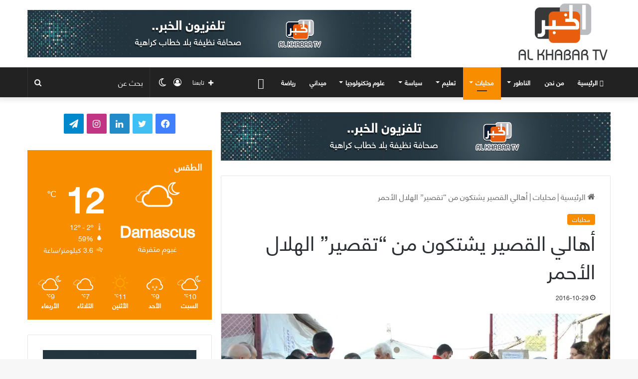

--- FILE ---
content_type: text/html; charset=UTF-8
request_url: https://alkhabar-sy.com/archives/6990
body_size: 23879
content:
<!DOCTYPE html>
<html dir="rtl" lang="ar" class="" data-skin="light" prefix="og: http://ogp.me/ns# fb: http://ogp.me/ns/fb#">
<head>
	<meta charset="UTF-8" />
	<link rel="profile" href="https://gmpg.org/xfn/11" />
	
<meta http-equiv='x-dns-prefetch-control' content='on'>
<link rel='dns-prefetch' href='//cdnjs.cloudflare.com' />
<link rel='dns-prefetch' href='//ajax.googleapis.com' />
<link rel='dns-prefetch' href='//fonts.googleapis.com' />
<link rel='dns-prefetch' href='//fonts.gstatic.com' />
<link rel='dns-prefetch' href='//s.gravatar.com' />
<link rel='dns-prefetch' href='//www.google-analytics.com' />
<link rel='preload' as='script' href='https://ajax.googleapis.com/ajax/libs/webfont/1/webfont.js'>
<meta name='robots' content='index, follow, max-image-preview:large, max-snippet:-1, max-video-preview:-1' />

	<!-- This site is optimized with the Yoast SEO plugin v26.7 - https://yoast.com/wordpress/plugins/seo/ -->
	<title>أهالي القصير يشتكون من &quot;تقصير&quot; الهلال الأحمر - تلفزيون الخبر</title>
	<link rel="canonical" href="https://alkhabar-sy.com/archives/6990" />
	<meta property="og:locale" content="ar_AR" />
	<meta property="og:type" content="article" />
	<meta property="og:title" content="أهالي القصير يشتكون من &quot;تقصير&quot; الهلال الأحمر - تلفزيون الخبر" />
	<meta property="og:description" content="اشتكى عدد من أهالي مدينة القصير عبر تلفزيون الخبر من آلية عمل لجنة توزيع الاعانات الغذائية المقدمة من الأمم المتحدة والتي يشرف على توزيعها فريق من الهلال الأحمر. وقال المشتكون أن الاعانات الغذائية تأتي الى القصير كل شهرين مرة وأن اللجنة بدأت بحرمان الأسر الصغيرة من استلام الحصص الغذائية بحجة عدم الحاجة اليها، علما أن &hellip;" />
	<meta property="og:url" content="https://alkhabar-sy.com/archives/6990" />
	<meta property="og:site_name" content="تلفزيون الخبر" />
	<meta property="article:publisher" content="https://web.facebook.com/Alkhabar.ts/" />
	<meta property="article:published_time" content="2016-10-29T13:09:46+00:00" />
	<meta property="og:image" content="https://i0.wp.com/alkhabar-sy.com/wp-content/uploads/2016/10/5-18.jpg?fit=960%2C642&ssl=1" />
	<meta property="og:image:width" content="960" />
	<meta property="og:image:height" content="642" />
	<meta property="og:image:type" content="image/jpeg" />
	<meta name="author" content="abdulla abdulwahab" />
	<meta name="twitter:card" content="summary_large_image" />
	<meta name="twitter:creator" content="@AlkhabarSy" />
	<meta name="twitter:site" content="@AlkhabarSy" />
	<meta name="twitter:label1" content="كُتب بواسطة" />
	<meta name="twitter:data1" content="abdulla abdulwahab" />
	<script type="application/ld+json" class="yoast-schema-graph">{"@context":"https://schema.org","@graph":[{"@type":"Article","@id":"https://alkhabar-sy.com/archives/6990#article","isPartOf":{"@id":"https://alkhabar-sy.com/archives/6990"},"author":{"name":"abdulla abdulwahab","@id":"https://alkhabar-sy.com/#/schema/person/55c8da1bba55384230d14260d9cd905b"},"headline":"أهالي القصير يشتكون من &#8220;تقصير&#8221; الهلال الأحمر","datePublished":"2016-10-29T13:09:46+00:00","mainEntityOfPage":{"@id":"https://alkhabar-sy.com/archives/6990"},"wordCount":0,"publisher":{"@id":"https://alkhabar-sy.com/#organization"},"image":{"@id":"https://alkhabar-sy.com/archives/6990#primaryimage"},"thumbnailUrl":"https://i0.wp.com/alkhabar-sy.com/wp-content/uploads/2016/10/5-18.jpg?fit=960%2C642&ssl=1","articleSection":["محليات"],"inLanguage":"ar"},{"@type":"WebPage","@id":"https://alkhabar-sy.com/archives/6990","url":"https://alkhabar-sy.com/archives/6990","name":"أهالي القصير يشتكون من \"تقصير\" الهلال الأحمر - تلفزيون الخبر","isPartOf":{"@id":"https://alkhabar-sy.com/#website"},"primaryImageOfPage":{"@id":"https://alkhabar-sy.com/archives/6990#primaryimage"},"image":{"@id":"https://alkhabar-sy.com/archives/6990#primaryimage"},"thumbnailUrl":"https://i0.wp.com/alkhabar-sy.com/wp-content/uploads/2016/10/5-18.jpg?fit=960%2C642&ssl=1","datePublished":"2016-10-29T13:09:46+00:00","breadcrumb":{"@id":"https://alkhabar-sy.com/archives/6990#breadcrumb"},"inLanguage":"ar","potentialAction":[{"@type":"ReadAction","target":["https://alkhabar-sy.com/archives/6990"]}]},{"@type":"ImageObject","inLanguage":"ar","@id":"https://alkhabar-sy.com/archives/6990#primaryimage","url":"https://i0.wp.com/alkhabar-sy.com/wp-content/uploads/2016/10/5-18.jpg?fit=960%2C642&ssl=1","contentUrl":"https://i0.wp.com/alkhabar-sy.com/wp-content/uploads/2016/10/5-18.jpg?fit=960%2C642&ssl=1","width":960,"height":642},{"@type":"BreadcrumbList","@id":"https://alkhabar-sy.com/archives/6990#breadcrumb","itemListElement":[{"@type":"ListItem","position":1,"name":"Home","item":"https://alkhabar-sy.com/"},{"@type":"ListItem","position":2,"name":"أهالي القصير يشتكون من &#8220;تقصير&#8221; الهلال الأحمر"}]},{"@type":"WebSite","@id":"https://alkhabar-sy.com/#website","url":"https://alkhabar-sy.com/","name":"تلفزيون الخبر ::اخبار سوريا::","description":"تلفزيون الخبر","publisher":{"@id":"https://alkhabar-sy.com/#organization"},"potentialAction":[{"@type":"SearchAction","target":{"@type":"EntryPoint","urlTemplate":"https://alkhabar-sy.com/?s={search_term_string}"},"query-input":{"@type":"PropertyValueSpecification","valueRequired":true,"valueName":"search_term_string"}}],"inLanguage":"ar"},{"@type":"Organization","@id":"https://alkhabar-sy.com/#organization","name":"تلفيزيون الخبر","url":"https://alkhabar-sy.com/","logo":{"@type":"ImageObject","inLanguage":"ar","@id":"https://alkhabar-sy.com/#/schema/logo/image/","url":"https://i0.wp.com/alkhabar-sy.com/wp-content/uploads/2019/10/LOGO.png?fit=336%2C272&ssl=1","contentUrl":"https://i0.wp.com/alkhabar-sy.com/wp-content/uploads/2019/10/LOGO.png?fit=336%2C272&ssl=1","width":336,"height":272,"caption":"تلفيزيون الخبر"},"image":{"@id":"https://alkhabar-sy.com/#/schema/logo/image/"},"sameAs":["https://web.facebook.com/Alkhabar.ts/","https://x.com/AlkhabarSy"]},{"@type":"Person","@id":"https://alkhabar-sy.com/#/schema/person/55c8da1bba55384230d14260d9cd905b","name":"abdulla abdulwahab","image":{"@type":"ImageObject","inLanguage":"ar","@id":"https://alkhabar-sy.com/#/schema/person/image/","url":"https://secure.gravatar.com/avatar/66cd6e5b46b5074e5dd049f582f6f9d371be9fda64a493825843eaf8e40b9273?s=96&d=mm&r=g","contentUrl":"https://secure.gravatar.com/avatar/66cd6e5b46b5074e5dd049f582f6f9d371be9fda64a493825843eaf8e40b9273?s=96&d=mm&r=g","caption":"abdulla abdulwahab"},"url":"https://alkhabar-sy.com/archives/author/abdulla"}]}</script>
	<!-- / Yoast SEO plugin. -->


<link rel='dns-prefetch' href='//stats.wp.com' />
<link rel='dns-prefetch' href='//fonts.googleapis.com' />
<link rel='dns-prefetch' href='//www.fontstatic.com' />
<link rel='preconnect' href='//i0.wp.com' />
<link rel='preconnect' href='//c0.wp.com' />
<link rel="alternate" type="application/rss+xml" title="تلفزيون الخبر &laquo; الخلاصة" href="https://alkhabar-sy.com/feed" />
<link rel="alternate" type="application/rss+xml" title="تلفزيون الخبر &laquo; خلاصة التعليقات" href="https://alkhabar-sy.com/comments/feed" />
		<script type="text/javascript">try{if("undefined"!=typeof localStorage){var tieSkin=localStorage.getItem("tie-skin"),html=document.getElementsByTagName("html")[0].classList,htmlSkin="light";if(html.contains("dark-skin")&&(htmlSkin="dark"),null!=tieSkin&&tieSkin!=htmlSkin){html.add("tie-skin-inverted");var tieSkinInverted=!0}"dark"==tieSkin?html.add("dark-skin"):"light"==tieSkin&&html.remove("dark-skin")}}catch(t){console.log(t)}</script>
		
		<style type="text/css">
			:root{
			
					--main-nav-background: #1f2024;
					--main-nav-secondry-background: rgba(0,0,0,0.2);
					--main-nav-primary-color: #0088ff;
					--main-nav-contrast-primary-color: #FFFFFF;
					--main-nav-text-color: #FFFFFF;
					--main-nav-secondry-text-color: rgba(225,255,255,0.5);
					--main-nav-main-border-color: rgba(255,255,255,0.07);
					--main-nav-secondry-border-color: rgba(255,255,255,0.04);
				
			}
		</style>
	<link rel="alternate" title="oEmbed (JSON)" type="application/json+oembed" href="https://alkhabar-sy.com/wp-json/oembed/1.0/embed?url=https%3A%2F%2Falkhabar-sy.com%2Farchives%2F6990" />
<link rel="alternate" title="oEmbed (XML)" type="text/xml+oembed" href="https://alkhabar-sy.com/wp-json/oembed/1.0/embed?url=https%3A%2F%2Falkhabar-sy.com%2Farchives%2F6990&#038;format=xml" />
<meta name="viewport" content="width=device-width, initial-scale=1.0" /><style id='wp-img-auto-sizes-contain-inline-css' type='text/css'>
img:is([sizes=auto i],[sizes^="auto," i]){contain-intrinsic-size:3000px 1500px}
/*# sourceURL=wp-img-auto-sizes-contain-inline-css */
</style>
<link rel='stylesheet' id='notokufiarabic-css' href='//fonts.googleapis.com/earlyaccess/notokufiarabic?ver=46581fc9630c527e49564b6554973d30' type='text/css' media='all' />
<link rel='stylesheet' id='flat-jooza-css' href='https://www.fontstatic.com/f=flat-jooza?ver=46581fc9630c527e49564b6554973d30' type='text/css' media='all' />
<style id='wp-emoji-styles-inline-css' type='text/css'>

	img.wp-smiley, img.emoji {
		display: inline !important;
		border: none !important;
		box-shadow: none !important;
		height: 1em !important;
		width: 1em !important;
		margin: 0 0.07em !important;
		vertical-align: -0.1em !important;
		background: none !important;
		padding: 0 !important;
	}
/*# sourceURL=wp-emoji-styles-inline-css */
</style>
<link rel='stylesheet' id='contact-form-7-css' href='https://alkhabar-sy.com/wp-content/plugins/contact-form-7/includes/css/styles.css?ver=6.1.4' type='text/css' media='all' />
<link rel='stylesheet' id='contact-form-7-rtl-css' href='https://alkhabar-sy.com/wp-content/plugins/contact-form-7/includes/css/styles-rtl.css?ver=6.1.4' type='text/css' media='all' />
<link rel='stylesheet' id='uaf_client_css-css' href='https://alkhabar-sy.com/wp-content/uploads/useanyfont/uaf.css?ver=1765727930' type='text/css' media='all' />
<link rel='stylesheet' id='tie-css-base-css' href='https://alkhabar-sy.com/wp-content/themes/jannah/assets/css/base.min.css?ver=6.3.0' type='text/css' media='all' />
<link rel='stylesheet' id='tie-css-styles-css' href='https://alkhabar-sy.com/wp-content/themes/jannah/assets/css/style.min.css?ver=6.3.0' type='text/css' media='all' />
<link rel='stylesheet' id='tie-css-widgets-css' href='https://alkhabar-sy.com/wp-content/themes/jannah/assets/css/widgets.min.css?ver=6.3.0' type='text/css' media='all' />
<link rel='stylesheet' id='tie-css-helpers-css' href='https://alkhabar-sy.com/wp-content/themes/jannah/assets/css/helpers.min.css?ver=6.3.0' type='text/css' media='all' />
<link rel='stylesheet' id='tie-fontawesome5-css' href='https://alkhabar-sy.com/wp-content/themes/jannah/assets/css/fontawesome.css?ver=6.3.0' type='text/css' media='all' />
<link rel='stylesheet' id='tie-css-ilightbox-css' href='https://alkhabar-sy.com/wp-content/themes/jannah/assets/ilightbox/dark-skin/skin.css?ver=6.3.0' type='text/css' media='all' />
<link rel='stylesheet' id='tie-css-shortcodes-css' href='https://alkhabar-sy.com/wp-content/themes/jannah/assets/css/plugins/shortcodes.min.css?ver=6.3.0' type='text/css' media='all' />
<link rel='stylesheet' id='tie-css-single-css' href='https://alkhabar-sy.com/wp-content/themes/jannah/assets/css/single.min.css?ver=6.3.0' type='text/css' media='all' />
<link rel='stylesheet' id='tie-css-print-css' href='https://alkhabar-sy.com/wp-content/themes/jannah/assets/css/print.css?ver=6.3.0' type='text/css' media='print' />
<link rel='stylesheet' id='tie-theme-rtl-css-css' href='https://alkhabar-sy.com/wp-content/themes/jannah/rtl.css?ver=46581fc9630c527e49564b6554973d30' type='text/css' media='all' />
<link rel='stylesheet' id='tie-theme-child-css-css' href='https://alkhabar-sy.com/wp-content/themes/jannah-child/style.css?ver=46581fc9630c527e49564b6554973d30' type='text/css' media='all' />
<style id='tie-theme-child-css-inline-css' type='text/css'>
.wf-active .logo-text,.wf-active h1,.wf-active h2,.wf-active h3,.wf-active h4,.wf-active h5,.wf-active h6,.wf-active .the-subtitle{font-family: 'faceme#bein-normal';}#main-nav .main-menu > ul > li > a{font-family: flat-jooza;}blockquote p{font-family: Noto Kufi Arabic;}body{font-size: 16px;}#main-nav .main-menu > ul > li > a{text-transform: uppercase;}#the-post .entry-content,#the-post .entry-content p{font-size: 17px;}#tie-wrapper .mag-box-title h3{font-size: 18px;}@media (min-width: 768px){.section-title.section-title-default,.section-title-centered{font-size: 18px;}}@media (min-width: 768px){.section-title-big{font-size: 18px;}}#tie-wrapper .mag-box.big-post-left-box li:not(:first-child) .post-title,#tie-wrapper .mag-box.big-post-top-box li:not(:first-child) .post-title,#tie-wrapper .mag-box.half-box li:not(:first-child) .post-title,#tie-wrapper .mag-box.big-thumb-left-box li:not(:first-child) .post-title,#tie-wrapper .mag-box.scrolling-box .slide .post-title,#tie-wrapper .mag-box.miscellaneous-box li:not(:first-child) .post-title{font-weight: 500;}:root:root{--brand-color: #f98d00;--dark-brand-color: #c75b00;--bright-color: #FFFFFF;--base-color: #2c2f34;}#reading-position-indicator{box-shadow: 0 0 10px rgba( 249,141,0,0.7);}:root:root{--brand-color: #f98d00;--dark-brand-color: #c75b00;--bright-color: #FFFFFF;--base-color: #2c2f34;}#reading-position-indicator{box-shadow: 0 0 10px rgba( 249,141,0,0.7);}#top-nav,#top-nav .sub-menu,#top-nav .comp-sub-menu,#top-nav .ticker-content,#top-nav .ticker-swipe,.top-nav-boxed #top-nav .topbar-wrapper,#autocomplete-suggestions.search-in-top-nav,#top-nav .guest-btn:not(:hover){background-color : #f5f5f5;}#top-nav *,#autocomplete-suggestions.search-in-top-nav{border-color: rgba( 0,0,0,0.08);}#top-nav .icon-basecloud-bg:after{color: #f5f5f5;}#top-nav a:not(:hover),#top-nav input,#top-nav #search-submit,#top-nav .fa-spinner,#top-nav .dropdown-social-icons li a span,#top-nav .components > li .social-link:not(:hover) span,#autocomplete-suggestions.search-in-top-nav a{color: #444444;}#top-nav .menu-item-has-children > a:before{border-top-color: #444444;}#top-nav li .menu-item-has-children > a:before{border-top-color: transparent;border-left-color: #444444;}.rtl #top-nav .menu li .menu-item-has-children > a:before{border-left-color: transparent;border-right-color: #444444;}#top-nav input::-moz-placeholder{color: #444444;}#top-nav input:-moz-placeholder{color: #444444;}#top-nav input:-ms-input-placeholder{color: #444444;}#top-nav input::-webkit-input-placeholder{color: #444444;}#top-nav .comp-sub-menu .button:hover,#top-nav .checkout-button,#autocomplete-suggestions.search-in-top-nav .button{background-color: #f98d00;}#top-nav a:hover,#top-nav .menu li:hover > a,#top-nav .menu > .tie-current-menu > a,#top-nav .components > li:hover > a,#top-nav .components #search-submit:hover,#autocomplete-suggestions.search-in-top-nav .post-title a:hover{color: #f98d00;}#top-nav .comp-sub-menu .button:hover{border-color: #f98d00;}#top-nav .tie-current-menu > a:before,#top-nav .menu .menu-item-has-children:hover > a:before{border-top-color: #f98d00;}#top-nav .menu li .menu-item-has-children:hover > a:before{border-top-color: transparent;border-left-color: #f98d00;}.rtl #top-nav .menu li .menu-item-has-children:hover > a:before{border-left-color: transparent;border-right-color: #f98d00;}#top-nav .comp-sub-menu .button:hover,#top-nav .comp-sub-menu .checkout-button,#autocomplete-suggestions.search-in-top-nav .button{color: #FFFFFF;}#top-nav .comp-sub-menu .checkout-button:hover,#autocomplete-suggestions.search-in-top-nav .button:hover{background-color: #db6f00;}#top-nav,#top-nav .comp-sub-menu,#top-nav .tie-weather-widget{color: #777777;}#autocomplete-suggestions.search-in-top-nav .post-meta,#autocomplete-suggestions.search-in-top-nav .post-meta a:not(:hover){color: rgba( 119,119,119,0.7 );}#top-nav .weather-icon .icon-cloud,#top-nav .weather-icon .icon-basecloud-bg,#top-nav .weather-icon .icon-cloud-behind{color: #777777 !important;}#main-nav,#main-nav .menu-sub-content,#main-nav .comp-sub-menu,#main-nav .guest-btn:not(:hover),#main-nav ul.cats-vertical li a.is-active,#main-nav ul.cats-vertical li a:hover,#autocomplete-suggestions.search-in-main-nav{background-color: #222222;}#main-nav{border-width: 0;}#theme-header #main-nav:not(.fixed-nav){bottom: 0;}#main-nav .icon-basecloud-bg:after{color: #222222;}#autocomplete-suggestions.search-in-main-nav{border-color: rgba(255,255,255,0.07);}.main-nav-boxed #main-nav .main-menu-wrapper{border-width: 0;}#main-nav .menu li.menu-item-has-children > a:before,#main-nav .main-menu .mega-menu > a:before{border-top-color: #ffffff;}#main-nav .menu li .menu-item-has-children > a:before,#main-nav .mega-menu .menu-item-has-children > a:before{border-top-color: transparent;border-left-color: #ffffff;}.rtl #main-nav .menu li .menu-item-has-children > a:before,.rtl #main-nav .mega-menu .menu-item-has-children > a:before{border-left-color: transparent;border-right-color: #ffffff;}#main-nav a:not(:hover),#main-nav a.social-link:not(:hover) span,#main-nav .dropdown-social-icons li a span,#autocomplete-suggestions.search-in-main-nav a{color: #ffffff;}.main-nav {--main-nav-primary-color: #f98d00;}#main-nav .mega-links-head:after,#main-nav .comp-sub-menu .button:hover,#main-nav .comp-sub-menu .checkout-button,#main-nav .cats-horizontal a.is-active,#main-nav .cats-horizontal a:hover,#autocomplete-suggestions.search-in-main-nav .button,#main-nav .spinner > div{background-color: #f98d00;}#main-nav .menu ul li:hover > a,#main-nav .menu ul li.current-menu-item:not(.mega-link-column) > a,#main-nav .components a:hover,#main-nav .components > li:hover > a,#main-nav #search-submit:hover,#main-nav .cats-vertical a.is-active,#main-nav .cats-vertical a:hover,#main-nav .mega-menu .post-meta a:hover,#main-nav .mega-menu .post-box-title a:hover,#autocomplete-suggestions.search-in-main-nav a:hover,#main-nav .spinner-circle:after{color: #f98d00;}#main-nav .menu > li.tie-current-menu > a,#main-nav .menu > li:hover > a,#main-nav .components .button:hover,#main-nav .comp-sub-menu .checkout-button,.theme-header #main-nav .mega-menu .cats-horizontal a.is-active,.theme-header #main-nav .mega-menu .cats-horizontal a:hover,#autocomplete-suggestions.search-in-main-nav a.button{color: #FFFFFF;}#main-nav .menu > li.tie-current-menu > a:before,#main-nav .menu > li:hover > a:before{border-top-color: #FFFFFF;}.main-nav-light #main-nav .menu-item-has-children li:hover > a:before,.main-nav-light #main-nav .mega-menu li:hover > a:before{border-left-color: #f98d00;}.rtl .main-nav-light #main-nav .menu-item-has-children li:hover > a:before,.rtl .main-nav-light #main-nav .mega-menu li:hover > a:before{border-right-color: #f98d00;border-left-color: transparent;}#autocomplete-suggestions.search-in-main-nav .button:hover,#main-nav .comp-sub-menu .checkout-button:hover{background-color: #db6f00;}#main-nav,#main-nav input,#main-nav #search-submit,#main-nav .fa-spinner,#main-nav .comp-sub-menu,#main-nav .tie-weather-widget{color: #f6f6f6;}#main-nav input::-moz-placeholder{color: #f6f6f6;}#main-nav input:-moz-placeholder{color: #f6f6f6;}#main-nav input:-ms-input-placeholder{color: #f6f6f6;}#main-nav input::-webkit-input-placeholder{color: #f6f6f6;}#main-nav .mega-menu .post-meta,#main-nav .mega-menu .post-meta a,#autocomplete-suggestions.search-in-main-nav .post-meta{color: rgba(246,246,246,0.6);}#main-nav .weather-icon .icon-cloud,#main-nav .weather-icon .icon-basecloud-bg,#main-nav .weather-icon .icon-cloud-behind{color: #f6f6f6 !important;}#footer{background-color: #f6f6f6;}#site-info{background-color: #ffffff;}#footer .posts-list-counter .posts-list-items li.widget-post-list:before{border-color: #f6f6f6;}#footer .timeline-widget a .date:before{border-color: rgba(246,246,246,0.8);}#footer .footer-boxed-widget-area,#footer textarea,#footer input:not([type=submit]),#footer select,#footer code,#footer kbd,#footer pre,#footer samp,#footer .show-more-button,#footer .slider-links .tie-slider-nav span,#footer #wp-calendar,#footer #wp-calendar tbody td,#footer #wp-calendar thead th,#footer .widget.buddypress .item-options a{border-color: rgba(0,0,0,0.1);}#footer .social-statistics-widget .white-bg li.social-icons-item a,#footer .widget_tag_cloud .tagcloud a,#footer .latest-tweets-widget .slider-links .tie-slider-nav span,#footer .widget_layered_nav_filters a{border-color: rgba(0,0,0,0.1);}#footer .social-statistics-widget .white-bg li:before{background: rgba(0,0,0,0.1);}.site-footer #wp-calendar tbody td{background: rgba(0,0,0,0.02);}#footer .white-bg .social-icons-item a span.followers span,#footer .circle-three-cols .social-icons-item a .followers-num,#footer .circle-three-cols .social-icons-item a .followers-name{color: rgba(0,0,0,0.8);}#footer .timeline-widget ul:before,#footer .timeline-widget a:not(:hover) .date:before{background-color: #d8d8d8;}#footer .widget-title,#footer .widget-title a:not(:hover){color: #000000;}#footer,#footer textarea,#footer input:not([type='submit']),#footer select,#footer #wp-calendar tbody,#footer .tie-slider-nav li span:not(:hover),#footer .widget_categories li a:before,#footer .widget_product_categories li a:before,#footer .widget_layered_nav li a:before,#footer .widget_archive li a:before,#footer .widget_nav_menu li a:before,#footer .widget_meta li a:before,#footer .widget_pages li a:before,#footer .widget_recent_entries li a:before,#footer .widget_display_forums li a:before,#footer .widget_display_views li a:before,#footer .widget_rss li a:before,#footer .widget_display_stats dt:before,#footer .subscribe-widget-content h3,#footer .about-author .social-icons a:not(:hover) span{color: #666666;}#footer post-widget-body .meta-item,#footer .post-meta,#footer .stream-title,#footer.dark-skin .timeline-widget .date,#footer .wp-caption .wp-caption-text,#footer .rss-date{color: rgba(102,102,102,0.7);}#footer input::-moz-placeholder{color: #666666;}#footer input:-moz-placeholder{color: #666666;}#footer input:-ms-input-placeholder{color: #666666;}#footer input::-webkit-input-placeholder{color: #666666;}.site-footer.dark-skin a:not(:hover){color: #555555;}#site-info,#site-info ul.social-icons li a:not(:hover) span{color: #999999;}#footer .site-info a:not(:hover){color: #666666;}#footer .site-info a:hover{color: #f98d00;}a#go-to-top{background-color: #ffffff;}a#go-to-top{color: #999999;}.tie-cat-37,.tie-cat-item-37 > span{background-color:#e67e22 !important;color:#FFFFFF !important;}.tie-cat-37:after{border-top-color:#e67e22 !important;}.tie-cat-37:hover{background-color:#c86004 !important;}.tie-cat-37:hover:after{border-top-color:#c86004 !important;}.tie-cat-46,.tie-cat-item-46 > span{background-color:#2ecc71 !important;color:#FFFFFF !important;}.tie-cat-46:after{border-top-color:#2ecc71 !important;}.tie-cat-46:hover{background-color:#10ae53 !important;}.tie-cat-46:hover:after{border-top-color:#10ae53 !important;}.tie-cat-50,.tie-cat-item-50 > span{background-color:#9b59b6 !important;color:#FFFFFF !important;}.tie-cat-50:after{border-top-color:#9b59b6 !important;}.tie-cat-50:hover{background-color:#7d3b98 !important;}.tie-cat-50:hover:after{border-top-color:#7d3b98 !important;}.tie-cat-51,.tie-cat-item-51 > span{background-color:#34495e !important;color:#FFFFFF !important;}.tie-cat-51:after{border-top-color:#34495e !important;}.tie-cat-51:hover{background-color:#162b40 !important;}.tie-cat-51:hover:after{border-top-color:#162b40 !important;}.tie-cat-53,.tie-cat-item-53 > span{background-color:#795548 !important;color:#FFFFFF !important;}.tie-cat-53:after{border-top-color:#795548 !important;}.tie-cat-53:hover{background-color:#5b372a !important;}.tie-cat-53:hover:after{border-top-color:#5b372a !important;}.tie-cat-55,.tie-cat-item-55 > span{background-color:#4CAF50 !important;color:#FFFFFF !important;}.tie-cat-55:after{border-top-color:#4CAF50 !important;}.tie-cat-55:hover{background-color:#2e9132 !important;}.tie-cat-55:hover:after{border-top-color:#2e9132 !important;}@media (min-width: 1200px){.container{width: auto;}}.boxed-layout #tie-wrapper,.boxed-layout .fixed-nav{max-width: 1340px;}@media (min-width: 1310px){.container,.wide-next-prev-slider-wrapper .slider-main-container{max-width: 1310px;}}.mag-box .meta-comment.meta-item,.mag-box .meta-views.meta-item,.mag-box .meta-author.meta-item,.archive .meta-comment.meta-item,.archive .meta-views.meta-item,.archive .meta-author.meta-item{ display: none !important;}
/*# sourceURL=tie-theme-child-css-inline-css */
</style>
<link rel='stylesheet' id='sharedaddy-css' href='https://c0.wp.com/p/jetpack/15.4/modules/sharedaddy/sharing.css' type='text/css' media='all' />
<link rel='stylesheet' id='social-logos-css' href='https://c0.wp.com/p/jetpack/15.4/_inc/social-logos/social-logos.min.css' type='text/css' media='all' />
<script type="text/javascript" src="https://c0.wp.com/c/6.9/wp-includes/js/jquery/jquery.min.js" id="jquery-core-js"></script>
<script type="text/javascript" src="https://c0.wp.com/c/6.9/wp-includes/js/jquery/jquery-migrate.min.js" id="jquery-migrate-js"></script>
<link rel="https://api.w.org/" href="https://alkhabar-sy.com/wp-json/" /><link rel="alternate" title="JSON" type="application/json" href="https://alkhabar-sy.com/wp-json/wp/v2/posts/6990" /><link rel="EditURI" type="application/rsd+xml" title="RSD" href="https://alkhabar-sy.com/xmlrpc.php?rsd" />

<link rel='shortlink' href='https://wp.me/paatNo-1OK' />
<script type="text/javascript">
(function(url){
	if(/(?:Chrome\/26\.0\.1410\.63 Safari\/537\.31|WordfenceTestMonBot)/.test(navigator.userAgent)){ return; }
	var addEvent = function(evt, handler) {
		if (window.addEventListener) {
			document.addEventListener(evt, handler, false);
		} else if (window.attachEvent) {
			document.attachEvent('on' + evt, handler);
		}
	};
	var removeEvent = function(evt, handler) {
		if (window.removeEventListener) {
			document.removeEventListener(evt, handler, false);
		} else if (window.detachEvent) {
			document.detachEvent('on' + evt, handler);
		}
	};
	var evts = 'contextmenu dblclick drag dragend dragenter dragleave dragover dragstart drop keydown keypress keyup mousedown mousemove mouseout mouseover mouseup mousewheel scroll'.split(' ');
	var logHuman = function() {
		if (window.wfLogHumanRan) { return; }
		window.wfLogHumanRan = true;
		var wfscr = document.createElement('script');
		wfscr.type = 'text/javascript';
		wfscr.async = true;
		wfscr.src = url + '&r=' + Math.random();
		(document.getElementsByTagName('head')[0]||document.getElementsByTagName('body')[0]).appendChild(wfscr);
		for (var i = 0; i < evts.length; i++) {
			removeEvent(evts[i], logHuman);
		}
	};
	for (var i = 0; i < evts.length; i++) {
		addEvent(evts[i], logHuman);
	}
})('//alkhabar-sy.com/?wordfence_lh=1&hid=4B08B7CBE12D8E1FB2F7362B956C1490');
</script>	<style>img#wpstats{display:none}</style>
		<meta http-equiv="X-UA-Compatible" content="IE=edge">
<style class='wp-fonts-local' type='text/css'>
@font-face{font-family:ts;font-style:normal;font-weight:500;font-display:fallback;src:url('https://alkhabar-sy.com/wp-content/uploads/useanyfont/1319TS.woff2') format('woff2');}
</style>
<link rel="icon" href="https://i0.wp.com/alkhabar-sy.com/wp-content/uploads/2018/08/cropped-Alkhabar.png?fit=32%2C32&#038;ssl=1" sizes="32x32" />
<link rel="icon" href="https://i0.wp.com/alkhabar-sy.com/wp-content/uploads/2018/08/cropped-Alkhabar.png?fit=192%2C192&#038;ssl=1" sizes="192x192" />
<link rel="apple-touch-icon" href="https://i0.wp.com/alkhabar-sy.com/wp-content/uploads/2018/08/cropped-Alkhabar.png?fit=180%2C180&#038;ssl=1" />
<meta name="msapplication-TileImage" content="https://i0.wp.com/alkhabar-sy.com/wp-content/uploads/2018/08/cropped-Alkhabar.png?fit=270%2C270&#038;ssl=1" />
		<style type="text/css" id="wp-custom-css">
			#logo {
    margin-top: 5px;
    margin-bottom: 5px;
    display: block;
    float: right;
}
#logo img {
    vertical-align: middle;
    width: 200px !important;
}
#tie-wrapper .mag-box-title h3 {
    font-size: 25px;
    font-weight: 100;
}
.mag-box-options {
	font-size: 20px; }

.mag-box .post-title {
    font-size: 20px;
    line-height: 1.4;
    font-weight: 200;
}
.boxed-slider .thumb-title {
    font-size: 20px;
    font-weight: 100;
}
h1 {
    font-size: 41px;
    font-weight: 200;
}
#the-post .entry-content, #the-post .entry-content p {
    font-size: 20px;
}
.share-title {
    padding-right: 15px;
    display: inline-block;
    float: left;
    line-height: 40px;
    font-size: 18px;
    margin: 2px 0;
}
.prev-next-post-nav h3 {
    font-size: 19px;
    transition: 0.15s;
    line-height: 22px;
    text-align: center;
    padding: 10px 20px 0;
    font-weight: 100;
}
#related-posts .related-item .post-title {
    font-size: 18px;
    line-height: 19px;
    font-weight: 100;
}
.mag-box li:not(:first-child) .post-title {
    font-size: 16px;
}
.meta-author {display:none;}
*{
text-decoration: none !important;
}		</style>
		
<!-- START - Open Graph and Twitter Card Tags 3.3.7 -->
 <!-- Facebook Open Graph -->
  <meta property="og:locale" content="ar_AR"/>
  <meta property="og:site_name" content="تلفزيون الخبر"/>
  <meta property="og:title" content="أهالي القصير يشتكون من &quot;تقصير&quot; الهلال الأحمر - تلفزيون الخبر"/>
  <meta property="og:url" content="https://alkhabar-sy.com/archives/6990"/>
  <meta property="og:type" content="article"/>
  <meta property="og:description" content="اشتكى عدد من أهالي مدينة القصير عبر تلفزيون الخبر من آلية عمل لجنة توزيع الاعانات الغذائية المقدمة من الأمم المتحدة والتي يشرف على توزيعها فريق من الهلال الأحمر. وقال المشتكون أن الاعانات الغذائية تأتي الى القصير كل شهرين مرة وأن اللجنة بدأت بحرمان الأسر الصغيرة من استلام الحصص الغذائية بحجة عدم"/>
  <meta property="og:image" content="https://alkhabar-sy.com/wp-content/uploads/2016/10/5-18.jpg"/>
  <meta property="og:image:url" content="https://alkhabar-sy.com/wp-content/uploads/2016/10/5-18.jpg"/>
  <meta property="og:image:secure_url" content="https://alkhabar-sy.com/wp-content/uploads/2016/10/5-18.jpg"/>
  <meta property="article:published_time" content="2016-10-29T16:09:46+02:00"/>
  <meta property="article:modified_time" content="2016-10-29T16:09:46+02:00" />
  <meta property="og:updated_time" content="2016-10-29T16:09:46+02:00" />
  <meta property="article:section" content="محليات"/>
  <meta property="article:publisher" content="https://www.facebook.com/alkhabar.tv1"/>
 <!-- Google+ / Schema.org -->
 <!-- Twitter Cards -->
  <meta name="twitter:title" content="أهالي القصير يشتكون من &quot;تقصير&quot; الهلال الأحمر - تلفزيون الخبر"/>
  <meta name="twitter:url" content="https://alkhabar-sy.com/archives/6990"/>
  <meta name="twitter:description" content="اشتكى عدد من أهالي مدينة القصير عبر تلفزيون الخبر من آلية عمل لجنة توزيع الاعانات الغذائية المقدمة من الأمم المتحدة والتي يشرف على توزيعها فريق من الهلال الأحمر. وقال المشتكون أن الاعانات الغذائية تأتي الى القصير كل شهرين مرة وأن اللجنة بدأت بحرمان الأسر الصغيرة من استلام الحصص الغذائية بحجة عدم"/>
  <meta name="twitter:image" content="https://alkhabar-sy.com/wp-content/uploads/2016/10/5-18.jpg"/>
  <meta name="twitter:card" content="summary_large_image"/>
 <!-- SEO -->
 <!-- Misc. tags -->
 <!-- is_singular | yoast_seo -->
<!-- END - Open Graph and Twitter Card Tags 3.3.7 -->
	
<style id='global-styles-inline-css' type='text/css'>
:root{--wp--preset--aspect-ratio--square: 1;--wp--preset--aspect-ratio--4-3: 4/3;--wp--preset--aspect-ratio--3-4: 3/4;--wp--preset--aspect-ratio--3-2: 3/2;--wp--preset--aspect-ratio--2-3: 2/3;--wp--preset--aspect-ratio--16-9: 16/9;--wp--preset--aspect-ratio--9-16: 9/16;--wp--preset--color--black: #000000;--wp--preset--color--cyan-bluish-gray: #abb8c3;--wp--preset--color--white: #ffffff;--wp--preset--color--pale-pink: #f78da7;--wp--preset--color--vivid-red: #cf2e2e;--wp--preset--color--luminous-vivid-orange: #ff6900;--wp--preset--color--luminous-vivid-amber: #fcb900;--wp--preset--color--light-green-cyan: #7bdcb5;--wp--preset--color--vivid-green-cyan: #00d084;--wp--preset--color--pale-cyan-blue: #8ed1fc;--wp--preset--color--vivid-cyan-blue: #0693e3;--wp--preset--color--vivid-purple: #9b51e0;--wp--preset--gradient--vivid-cyan-blue-to-vivid-purple: linear-gradient(135deg,rgb(6,147,227) 0%,rgb(155,81,224) 100%);--wp--preset--gradient--light-green-cyan-to-vivid-green-cyan: linear-gradient(135deg,rgb(122,220,180) 0%,rgb(0,208,130) 100%);--wp--preset--gradient--luminous-vivid-amber-to-luminous-vivid-orange: linear-gradient(135deg,rgb(252,185,0) 0%,rgb(255,105,0) 100%);--wp--preset--gradient--luminous-vivid-orange-to-vivid-red: linear-gradient(135deg,rgb(255,105,0) 0%,rgb(207,46,46) 100%);--wp--preset--gradient--very-light-gray-to-cyan-bluish-gray: linear-gradient(135deg,rgb(238,238,238) 0%,rgb(169,184,195) 100%);--wp--preset--gradient--cool-to-warm-spectrum: linear-gradient(135deg,rgb(74,234,220) 0%,rgb(151,120,209) 20%,rgb(207,42,186) 40%,rgb(238,44,130) 60%,rgb(251,105,98) 80%,rgb(254,248,76) 100%);--wp--preset--gradient--blush-light-purple: linear-gradient(135deg,rgb(255,206,236) 0%,rgb(152,150,240) 100%);--wp--preset--gradient--blush-bordeaux: linear-gradient(135deg,rgb(254,205,165) 0%,rgb(254,45,45) 50%,rgb(107,0,62) 100%);--wp--preset--gradient--luminous-dusk: linear-gradient(135deg,rgb(255,203,112) 0%,rgb(199,81,192) 50%,rgb(65,88,208) 100%);--wp--preset--gradient--pale-ocean: linear-gradient(135deg,rgb(255,245,203) 0%,rgb(182,227,212) 50%,rgb(51,167,181) 100%);--wp--preset--gradient--electric-grass: linear-gradient(135deg,rgb(202,248,128) 0%,rgb(113,206,126) 100%);--wp--preset--gradient--midnight: linear-gradient(135deg,rgb(2,3,129) 0%,rgb(40,116,252) 100%);--wp--preset--font-size--small: 13px;--wp--preset--font-size--medium: 20px;--wp--preset--font-size--large: 36px;--wp--preset--font-size--x-large: 42px;--wp--preset--font-family--ts: ts;--wp--preset--spacing--20: 0.44rem;--wp--preset--spacing--30: 0.67rem;--wp--preset--spacing--40: 1rem;--wp--preset--spacing--50: 1.5rem;--wp--preset--spacing--60: 2.25rem;--wp--preset--spacing--70: 3.38rem;--wp--preset--spacing--80: 5.06rem;--wp--preset--shadow--natural: 6px 6px 9px rgba(0, 0, 0, 0.2);--wp--preset--shadow--deep: 12px 12px 50px rgba(0, 0, 0, 0.4);--wp--preset--shadow--sharp: 6px 6px 0px rgba(0, 0, 0, 0.2);--wp--preset--shadow--outlined: 6px 6px 0px -3px rgb(255, 255, 255), 6px 6px rgb(0, 0, 0);--wp--preset--shadow--crisp: 6px 6px 0px rgb(0, 0, 0);}:where(body) { margin: 0; }.wp-site-blocks > .alignleft { float: left; margin-right: 2em; }.wp-site-blocks > .alignright { float: right; margin-left: 2em; }.wp-site-blocks > .aligncenter { justify-content: center; margin-left: auto; margin-right: auto; }:where(.is-layout-flex){gap: 0.5em;}:where(.is-layout-grid){gap: 0.5em;}.is-layout-flow > .alignleft{float: left;margin-inline-start: 0;margin-inline-end: 2em;}.is-layout-flow > .alignright{float: right;margin-inline-start: 2em;margin-inline-end: 0;}.is-layout-flow > .aligncenter{margin-left: auto !important;margin-right: auto !important;}.is-layout-constrained > .alignleft{float: left;margin-inline-start: 0;margin-inline-end: 2em;}.is-layout-constrained > .alignright{float: right;margin-inline-start: 2em;margin-inline-end: 0;}.is-layout-constrained > .aligncenter{margin-left: auto !important;margin-right: auto !important;}.is-layout-constrained > :where(:not(.alignleft):not(.alignright):not(.alignfull)){margin-left: auto !important;margin-right: auto !important;}body .is-layout-flex{display: flex;}.is-layout-flex{flex-wrap: wrap;align-items: center;}.is-layout-flex > :is(*, div){margin: 0;}body .is-layout-grid{display: grid;}.is-layout-grid > :is(*, div){margin: 0;}body{padding-top: 0px;padding-right: 0px;padding-bottom: 0px;padding-left: 0px;}a:where(:not(.wp-element-button)){text-decoration: underline;}:root :where(.wp-element-button, .wp-block-button__link){background-color: #32373c;border-width: 0;color: #fff;font-family: inherit;font-size: inherit;font-style: inherit;font-weight: inherit;letter-spacing: inherit;line-height: inherit;padding-top: calc(0.667em + 2px);padding-right: calc(1.333em + 2px);padding-bottom: calc(0.667em + 2px);padding-left: calc(1.333em + 2px);text-decoration: none;text-transform: inherit;}.has-black-color{color: var(--wp--preset--color--black) !important;}.has-cyan-bluish-gray-color{color: var(--wp--preset--color--cyan-bluish-gray) !important;}.has-white-color{color: var(--wp--preset--color--white) !important;}.has-pale-pink-color{color: var(--wp--preset--color--pale-pink) !important;}.has-vivid-red-color{color: var(--wp--preset--color--vivid-red) !important;}.has-luminous-vivid-orange-color{color: var(--wp--preset--color--luminous-vivid-orange) !important;}.has-luminous-vivid-amber-color{color: var(--wp--preset--color--luminous-vivid-amber) !important;}.has-light-green-cyan-color{color: var(--wp--preset--color--light-green-cyan) !important;}.has-vivid-green-cyan-color{color: var(--wp--preset--color--vivid-green-cyan) !important;}.has-pale-cyan-blue-color{color: var(--wp--preset--color--pale-cyan-blue) !important;}.has-vivid-cyan-blue-color{color: var(--wp--preset--color--vivid-cyan-blue) !important;}.has-vivid-purple-color{color: var(--wp--preset--color--vivid-purple) !important;}.has-black-background-color{background-color: var(--wp--preset--color--black) !important;}.has-cyan-bluish-gray-background-color{background-color: var(--wp--preset--color--cyan-bluish-gray) !important;}.has-white-background-color{background-color: var(--wp--preset--color--white) !important;}.has-pale-pink-background-color{background-color: var(--wp--preset--color--pale-pink) !important;}.has-vivid-red-background-color{background-color: var(--wp--preset--color--vivid-red) !important;}.has-luminous-vivid-orange-background-color{background-color: var(--wp--preset--color--luminous-vivid-orange) !important;}.has-luminous-vivid-amber-background-color{background-color: var(--wp--preset--color--luminous-vivid-amber) !important;}.has-light-green-cyan-background-color{background-color: var(--wp--preset--color--light-green-cyan) !important;}.has-vivid-green-cyan-background-color{background-color: var(--wp--preset--color--vivid-green-cyan) !important;}.has-pale-cyan-blue-background-color{background-color: var(--wp--preset--color--pale-cyan-blue) !important;}.has-vivid-cyan-blue-background-color{background-color: var(--wp--preset--color--vivid-cyan-blue) !important;}.has-vivid-purple-background-color{background-color: var(--wp--preset--color--vivid-purple) !important;}.has-black-border-color{border-color: var(--wp--preset--color--black) !important;}.has-cyan-bluish-gray-border-color{border-color: var(--wp--preset--color--cyan-bluish-gray) !important;}.has-white-border-color{border-color: var(--wp--preset--color--white) !important;}.has-pale-pink-border-color{border-color: var(--wp--preset--color--pale-pink) !important;}.has-vivid-red-border-color{border-color: var(--wp--preset--color--vivid-red) !important;}.has-luminous-vivid-orange-border-color{border-color: var(--wp--preset--color--luminous-vivid-orange) !important;}.has-luminous-vivid-amber-border-color{border-color: var(--wp--preset--color--luminous-vivid-amber) !important;}.has-light-green-cyan-border-color{border-color: var(--wp--preset--color--light-green-cyan) !important;}.has-vivid-green-cyan-border-color{border-color: var(--wp--preset--color--vivid-green-cyan) !important;}.has-pale-cyan-blue-border-color{border-color: var(--wp--preset--color--pale-cyan-blue) !important;}.has-vivid-cyan-blue-border-color{border-color: var(--wp--preset--color--vivid-cyan-blue) !important;}.has-vivid-purple-border-color{border-color: var(--wp--preset--color--vivid-purple) !important;}.has-vivid-cyan-blue-to-vivid-purple-gradient-background{background: var(--wp--preset--gradient--vivid-cyan-blue-to-vivid-purple) !important;}.has-light-green-cyan-to-vivid-green-cyan-gradient-background{background: var(--wp--preset--gradient--light-green-cyan-to-vivid-green-cyan) !important;}.has-luminous-vivid-amber-to-luminous-vivid-orange-gradient-background{background: var(--wp--preset--gradient--luminous-vivid-amber-to-luminous-vivid-orange) !important;}.has-luminous-vivid-orange-to-vivid-red-gradient-background{background: var(--wp--preset--gradient--luminous-vivid-orange-to-vivid-red) !important;}.has-very-light-gray-to-cyan-bluish-gray-gradient-background{background: var(--wp--preset--gradient--very-light-gray-to-cyan-bluish-gray) !important;}.has-cool-to-warm-spectrum-gradient-background{background: var(--wp--preset--gradient--cool-to-warm-spectrum) !important;}.has-blush-light-purple-gradient-background{background: var(--wp--preset--gradient--blush-light-purple) !important;}.has-blush-bordeaux-gradient-background{background: var(--wp--preset--gradient--blush-bordeaux) !important;}.has-luminous-dusk-gradient-background{background: var(--wp--preset--gradient--luminous-dusk) !important;}.has-pale-ocean-gradient-background{background: var(--wp--preset--gradient--pale-ocean) !important;}.has-electric-grass-gradient-background{background: var(--wp--preset--gradient--electric-grass) !important;}.has-midnight-gradient-background{background: var(--wp--preset--gradient--midnight) !important;}.has-small-font-size{font-size: var(--wp--preset--font-size--small) !important;}.has-medium-font-size{font-size: var(--wp--preset--font-size--medium) !important;}.has-large-font-size{font-size: var(--wp--preset--font-size--large) !important;}.has-x-large-font-size{font-size: var(--wp--preset--font-size--x-large) !important;}.has-ts-font-family{font-family: var(--wp--preset--font-family--ts) !important;}
/*# sourceURL=global-styles-inline-css */
</style>
</head>

<body id="tie-body" class="rtl wp-singular post-template-default single single-post postid-6990 single-format-standard wp-theme-jannah wp-child-theme-jannah-child tie-no-js wrapper-has-shadow block-head-3 magazine1 is-thumb-overlay-disabled is-desktop is-header-layout-3 has-header-ad sidebar-left has-sidebar post-layout-1 narrow-title-narrow-media has-mobile-share hide_share_post_top">



<div class="background-overlay">

	<div id="tie-container" class="site tie-container">

		
		<div id="tie-wrapper">

			
<header id="theme-header" class="theme-header header-layout-3 main-nav-dark main-nav-default-dark main-nav-below has-stream-item has-shadow has-normal-width-logo mobile-header-default">
	
<div class="container header-container">
	<div class="tie-row logo-row">

		
		<div class="logo-wrapper">
			<div class="tie-col-md-4 logo-container clearfix">
				
		<div id="logo" class="image-logo" style="margin-top: 1px; margin-bottom: 1px;">

			
			<a title="تلفزيون الخبر" href="https://alkhabar-sy.com/">
				
				<picture class="tie-logo-default tie-logo-picture">
					
					<source class="tie-logo-source-default tie-logo-source" srcset="https://alkhabar-sy.com/wp-content/uploads/2022/11/Logo.png">
					<img class="tie-logo-img-default tie-logo-img" src="https://alkhabar-sy.com/wp-content/uploads/2022/11/Logo.png" alt="تلفزيون الخبر" width="2190" height="1377" style="max-height:1377px; width: auto;" />
				</picture>
						</a>

			
		</div><!-- #logo /-->

		<div id="mobile-header-components-area_2" class="mobile-header-components"><ul class="components"><li class="mobile-component_menu custom-menu-link"><a href="#" id="mobile-menu-icon" class="menu-text-wrapper"><span class="tie-mobile-menu-icon nav-icon is-layout-1"></span><span class="menu-text">القائمة</span></a></li></ul></div>			</div><!-- .tie-col /-->
		</div><!-- .logo-wrapper /-->

		<div class="tie-col-md-8 stream-item stream-item-top-wrapper"><div class="stream-item-top">
					<a href="" title="" target="_blank" rel="nofollow noopener">
						<img src="https://alkhabar-sy.com/wp-content/uploads/2025/04/بنر-01-1.jpg" alt="" width="728" height="91" />
					</a>
				</div></div><!-- .tie-col /-->
	</div><!-- .tie-row /-->
</div><!-- .container /-->

<div class="main-nav-wrapper">
	<nav id="main-nav"  class="main-nav header-nav"  aria-label="القائمة الرئيسية">
		<div class="container">

			<div class="main-menu-wrapper">

				
				<div id="menu-components-wrap">

					
		<div id="sticky-logo" class="image-logo">

			
			<a title="تلفزيون الخبر" href="https://alkhabar-sy.com/">
				
				<picture class="tie-logo-default tie-logo-picture">
					<source class="tie-logo-source-default tie-logo-source" srcset="https://alkhabar-sy.com/wp-content/uploads/2022/11/Logo.png">
					<img class="tie-logo-img-default tie-logo-img" src="https://alkhabar-sy.com/wp-content/uploads/2022/11/Logo.png" alt="تلفزيون الخبر"  />
				</picture>
						</a>

			
		</div><!-- #Sticky-logo /-->

		<div class="flex-placeholder"></div>
		


					<div class="main-menu main-menu-wrap tie-alignleft">
						<div id="main-nav-menu" class="main-menu header-menu"><ul id="menu-main-menu" class="menu"><li id="menu-item-26744" class="menu-item menu-item-type-post_type menu-item-object-page menu-item-home menu-item-26744 menu-item-has-icon"><a href="https://alkhabar-sy.com/"> <span aria-hidden="true" class="tie-menu-icon fas fa-home"></span> الرئيسية</a></li>
<li id="menu-item-141653" class="menu-item menu-item-type-post_type menu-item-object-page menu-item-141653"><a href="https://alkhabar-sy.com/%d9%85%d9%86-%d9%86%d8%ad%d9%86">من نحن</a></li>
<li id="menu-item-6596" class="menu-item menu-item-type-taxonomy menu-item-object-category menu-item-has-children menu-item-6596"><a href="https://alkhabar-sy.com/archives/category/%d9%81%d9%84%d8%a7%d8%b4">الناطور</a>
<ul class="sub-menu menu-sub-content">
	<li id="menu-item-89649" class="menu-item menu-item-type-taxonomy menu-item-object-category menu-item-89649"><a href="https://alkhabar-sy.com/archives/category/%d9%85%d9%86-%d9%83%d9%84-%d8%b4%d8%a7%d8%b1%d8%b9">من كل شارع</a></li>
	<li id="menu-item-18" class="menu-item menu-item-type-taxonomy menu-item-object-category menu-item-18"><a href="https://alkhabar-sy.com/archives/category/%d9%85%d9%88%d8%ac%d9%88%d8%b9%d9%8a%d9%86">موجوعين</a></li>
</ul>
</li>
<li id="menu-item-6" class="menu-item menu-item-type-taxonomy menu-item-object-category current-post-ancestor current-menu-parent current-post-parent menu-item-has-children menu-item-6 tie-current-menu"><a href="https://alkhabar-sy.com/archives/category/%d9%85%d8%ad%d9%84%d9%8a%d8%a7%d8%aa">محليات</a>
<ul class="sub-menu menu-sub-content">
	<li id="menu-item-89653" class="menu-item menu-item-type-taxonomy menu-item-object-category menu-item-89653"><a href="https://alkhabar-sy.com/archives/category/%d8%ad%d9%88%d8%a7%d8%af%d8%ab">حوادث</a></li>
</ul>
</li>
<li id="menu-item-14" class="menu-item menu-item-type-taxonomy menu-item-object-category menu-item-has-children menu-item-14"><a href="https://alkhabar-sy.com/archives/category/%d8%aa%d8%b9%d9%84%d9%8a%d9%85">تعليم</a>
<ul class="sub-menu menu-sub-content">
	<li id="menu-item-89651" class="menu-item menu-item-type-taxonomy menu-item-object-category menu-item-89651"><a href="https://alkhabar-sy.com/archives/category/%d8%b4%d8%a8%d8%a7%d8%a8">شباب</a></li>
	<li id="menu-item-89652" class="menu-item menu-item-type-taxonomy menu-item-object-category menu-item-89652"><a href="https://alkhabar-sy.com/archives/category/%d9%85%d8%ac%d8%aa%d9%85%d8%b9">مجتمع</a></li>
</ul>
</li>
<li id="menu-item-265" class="menu-item menu-item-type-taxonomy menu-item-object-category menu-item-has-children menu-item-265"><a href="https://alkhabar-sy.com/archives/category/%d8%b3%d9%8a%d8%a7%d8%b3%d8%a9">سياسة</a>
<ul class="sub-menu menu-sub-content">
	<li id="menu-item-9" class="menu-item menu-item-type-taxonomy menu-item-object-category menu-item-9"><a href="https://alkhabar-sy.com/archives/category/%d8%a7%d9%82%d8%aa%d8%b5%d8%a7%d8%af">اقتصاد</a></li>
	<li id="menu-item-70" class="menu-item menu-item-type-taxonomy menu-item-object-category menu-item-70"><a href="https://alkhabar-sy.com/archives/category/%d8%a7%d8%ae%d8%a8%d8%a7%d8%b1-%d8%a7%d9%84%d8%b9%d8%a7%d9%84%d9%85">اخبار العالم</a></li>
	<li id="menu-item-89647" class="menu-item menu-item-type-taxonomy menu-item-object-category menu-item-89647"><a href="https://alkhabar-sy.com/archives/category/%d9%81%d9%84%d8%b3%d8%b7%d9%8a%d9%86">فلسطين</a></li>
</ul>
</li>
<li id="menu-item-16" class="menu-item menu-item-type-taxonomy menu-item-object-category menu-item-has-children menu-item-16"><a href="https://alkhabar-sy.com/archives/category/%d8%b9%d9%84%d9%88%d9%85-%d9%88%d8%aa%d9%83%d9%86%d9%88%d9%84%d9%88%d8%ac%d9%8a%d8%a7">علوم وتكنولوجيا</a>
<ul class="sub-menu menu-sub-content">
	<li id="menu-item-89650" class="menu-item menu-item-type-taxonomy menu-item-object-category menu-item-89650"><a href="https://alkhabar-sy.com/archives/category/%d8%b5%d8%ad%d8%a9">صحة</a></li>
</ul>
</li>
<li id="menu-item-3169" class="menu-item menu-item-type-taxonomy menu-item-object-category menu-item-3169"><a href="https://alkhabar-sy.com/archives/category/%d9%85%d9%8a%d8%af%d8%a7%d9%86%d9%8a">ميداني</a></li>
<li id="menu-item-69" class="menu-item menu-item-type-taxonomy menu-item-object-category menu-item-69"><a href="https://alkhabar-sy.com/archives/category/%d8%b1%d9%8a%d8%a7%d8%b6%d8%a9">رياضة</a></li>
<li id="menu-item-22647" class="menu-item menu-item-type-custom menu-item-object-custom menu-item-has-children menu-item-22647 menu-item-has-icon is-icon-only"><a> <span aria-hidden="true" class="tie-menu-icon fas fa-angle-double-down"></span>  <span class="screen-reader-text">المزيد</span></a>
<ul class="sub-menu menu-sub-content">
	<li id="menu-item-158715" class="menu-item menu-item-type-post_type menu-item-object-page menu-item-158715"><a href="https://alkhabar-sy.com/live">البث الصوتي</a></li>
	<li id="menu-item-17" class="menu-item menu-item-type-taxonomy menu-item-object-category menu-item-17"><a href="https://alkhabar-sy.com/archives/category/%d9%83%d8%a7%d8%b3%d8%a9-%d8%b4%d8%a7%d9%8a">منوعات</a></li>
	<li id="menu-item-89656" class="menu-item menu-item-type-taxonomy menu-item-object-category menu-item-has-children menu-item-89656"><a href="https://alkhabar-sy.com/archives/category/%d9%88%d8%ab%d8%a7%d8%a6%d9%82%d9%8a">وثائقي</a>
	<ul class="sub-menu menu-sub-content">
		<li id="menu-item-89655" class="menu-item menu-item-type-taxonomy menu-item-object-category menu-item-89655"><a href="https://alkhabar-sy.com/archives/category/%d8%ad%d9%88%d8%a7%d8%af%d9%8a%d8%aa">حواديت</a></li>
		<li id="menu-item-89659" class="menu-item menu-item-type-taxonomy menu-item-object-category menu-item-89659"><a href="https://alkhabar-sy.com/archives/category/%d9%82%d8%a7%d9%86%d9%88%d9%86">قانون</a></li>
	</ul>
</li>
	<li id="menu-item-89657" class="menu-item menu-item-type-taxonomy menu-item-object-category menu-item-has-children menu-item-89657"><a href="https://alkhabar-sy.com/archives/category/%d8%ab%d9%82%d8%a7%d9%81%d8%a9-%d9%88%d9%81%d9%86">ثقافة وفن</a>
	<ul class="sub-menu menu-sub-content">
		<li id="menu-item-89654" class="menu-item menu-item-type-taxonomy menu-item-object-category menu-item-89654"><a href="https://alkhabar-sy.com/archives/category/%d8%b3%d9%8a%d9%86%d9%85%d8%a7">سينما ودراما</a></li>
		<li id="menu-item-89658" class="menu-item menu-item-type-taxonomy menu-item-object-category menu-item-89658"><a href="https://alkhabar-sy.com/archives/category/%d8%a7%d9%84%d9%83%d9%84%d9%85%d8%a9">الكلمة</a></li>
	</ul>
</li>
	<li id="menu-item-13" class="menu-item menu-item-type-taxonomy menu-item-object-category menu-item-13"><a href="https://alkhabar-sy.com/archives/category/%d8%b3%d9%88%d8%b1%d9%8a%d9%8a%d9%86-%d8%b9%d9%86-%d8%ac%d8%af">سوريين عن جد</a></li>
	<li id="menu-item-3168" class="menu-item menu-item-type-taxonomy menu-item-object-category menu-item-3168"><a href="https://alkhabar-sy.com/archives/category/%d8%b7%d8%a7%d9%81%d8%b4%d9%8a%d9%86">طافشين</a></li>
	<li id="menu-item-130416" class="menu-item menu-item-type-taxonomy menu-item-object-category menu-item-130416"><a href="https://alkhabar-sy.com/archives/category/%d9%81%d9%8a-%d8%a7%d9%84%d8%ba%d8%b1%d8%a8%d8%a9">سوريين في الغربة</a></li>
	<li id="menu-item-15" class="menu-item menu-item-type-taxonomy menu-item-object-category menu-item-15"><a href="https://alkhabar-sy.com/archives/category/%d8%b9-%d8%a7%d9%84%d8%a8%d8%a7%d9%84">ع البال</a></li>
	<li id="menu-item-17975" class="menu-item menu-item-type-taxonomy menu-item-object-category menu-item-17975"><a href="https://alkhabar-sy.com/archives/category/%d8%a8%d8%a7%d9%84%d8%ad%d9%84%d8%a8%d9%8a-%d8%a7%d9%84%d8%b9%d8%aa%d9%8a%d9%82">بالحلبي العتيق</a></li>
	<li id="menu-item-154836" class="menu-item menu-item-type-taxonomy menu-item-object-category menu-item-154836"><a href="https://alkhabar-sy.com/archives/category/%d8%a8%d8%b9%d9%8a%d9%88%d9%86%d9%87%d9%85">بعيونهم</a></li>
</ul>
</li>
</ul></div>					</div><!-- .main-menu.tie-alignleft /-->

					<ul class="components">			<li class="search-bar menu-item custom-menu-link" aria-label="بحث">
				<form method="get" id="search" action="https://alkhabar-sy.com/">
					<input id="search-input"  inputmode="search" type="text" name="s" title="بحث عن" placeholder="بحث عن" />
					<button id="search-submit" type="submit">
						<span class="tie-icon-search tie-search-icon" aria-hidden="true"></span>
						<span class="screen-reader-text">بحث عن</span>
					</button>
				</form>
			</li>
				<li class="skin-icon menu-item custom-menu-link">
		<a href="#" class="change-skin" title="الوضع المظلم">
			<span class="tie-icon-moon change-skin-icon" aria-hidden="true"></span>
			<span class="screen-reader-text">الوضع المظلم</span>
		</a>
	</li>
	
	
		<li class=" popup-login-icon menu-item custom-menu-link">
			<a href="#" class="lgoin-btn tie-popup-trigger">
				<span class="tie-icon-author" aria-hidden="true"></span>
				<span class="screen-reader-text">تسجيل الدخول</span>			</a>
		</li>

					<li class="list-social-icons menu-item custom-menu-link">
			<a href="#" class="follow-btn">
				<span class="tie-icon-plus" aria-hidden="true"></span>
				<span class="follow-text">تابعنا</span>
			</a>
			<ul class="dropdown-social-icons comp-sub-menu"><li class="social-icons-item"><a class="social-link facebook-social-icon" rel="external noopener nofollow" target="_blank" href="https://www.facebook.com/alkhabar.tv1/"><span class="tie-social-icon tie-icon-facebook"></span><span class="social-text">فيسبوك</span></a></li><li class="social-icons-item"><a class="social-link twitter-social-icon" rel="external noopener nofollow" target="_blank" href="https://twitter.com/alkhabarsy"><span class="tie-social-icon tie-icon-twitter"></span><span class="social-text">تويتر</span></a></li><li class="social-icons-item"><a class="social-link linkedin-social-icon" rel="external noopener nofollow" target="_blank" href="https://l.facebook.com/l.php?u=https%3A%2F%2Fwww.linkedin.com%2Fcompany%2F%25D8%25AA%25D9%2584%25D9%2581%25D8%25B2%25D9%258A%25D9%2588%25D9%2586-%25D8%25A7%25D9%2584%25D8%25AE%25D8%25A8%25D8%25B1%3Ffbclid%3DIwAR0RgCX3sVl6SXNIjjoDTi_g4SAycqWfLQV-00E4KmCBn31hqsFtHmAaHDg&#038;h=AT2NiuYMn8gmVpnXqpV38ESs0kYf74Ct7ir7ht6vhqGq8llNsOaLlFxpr_nL77tEI2q6zF6NaXGPthaP3LibEYfs39SF9SPbUMDPtww3Pp8jNXeZBkOoOCXzpzFkhHXp4I_L_g"><span class="tie-social-icon tie-icon-linkedin"></span><span class="social-text">لينكدإن</span></a></li><li class="social-icons-item"><a class="social-link instagram-social-icon" rel="external noopener nofollow" target="_blank" href="https://www.instagram.com/alkhabar_tv/"><span class="tie-social-icon tie-icon-instagram"></span><span class="social-text">انستقرام</span></a></li><li class="social-icons-item"><a class="social-link telegram-social-icon" rel="external noopener nofollow" target="_blank" href="https://t.me/alkhabar_Tv"><span class="tie-social-icon tie-icon-paper-plane"></span><span class="social-text">تيلقرام</span></a></li></ul><!-- #dropdown-social-icons /-->		</li><!-- #list-social-icons /-->
		</ul><!-- Components -->
				</div><!-- #menu-components-wrap /-->
			</div><!-- .main-menu-wrapper /-->
		</div><!-- .container /-->

			</nav><!-- #main-nav /-->
</div><!-- .main-nav-wrapper /-->

</header>

		<script type="text/javascript">
			try{if("undefined"!=typeof localStorage){var header,mnIsDark=!1,tnIsDark=!1;(header=document.getElementById("theme-header"))&&((header=header.classList).contains("main-nav-default-dark")&&(mnIsDark=!0),header.contains("top-nav-default-dark")&&(tnIsDark=!0),"dark"==tieSkin?(header.add("main-nav-dark","top-nav-dark"),header.remove("main-nav-light","top-nav-light")):"light"==tieSkin&&(mnIsDark||(header.remove("main-nav-dark"),header.add("main-nav-light")),tnIsDark||(header.remove("top-nav-dark"),header.add("top-nav-light"))))}}catch(a){console.log(a)}
		</script>
		<div id="content" class="site-content container"><div id="main-content-row" class="tie-row main-content-row">

<div class="main-content tie-col-md-8 tie-col-xs-12" role="main">

	<div class="stream-item stream-item-above-post">
					<a href="" title=""  >
						<img src="https://alkhabar-sy.com/wp-content/uploads/2025/04/بنر-01-1.jpg" alt="" width="728" height="91" />
					</a>
				</div>
	<article id="the-post" class="container-wrapper post-content tie-standard">

		
<header class="entry-header-outer">

	<nav id="breadcrumb"><a href="https://alkhabar-sy.com/"><span class="tie-icon-home" aria-hidden="true"></span> الرئيسية</a><em class="delimiter">|</em><a href="https://alkhabar-sy.com/archives/category/%d9%85%d8%ad%d9%84%d9%8a%d8%a7%d8%aa">محليات</a><em class="delimiter">|</em><span class="current">أهالي القصير يشتكون من &#8220;تقصير&#8221; الهلال الأحمر</span></nav><script type="application/ld+json">{"@context":"http:\/\/schema.org","@type":"BreadcrumbList","@id":"#Breadcrumb","itemListElement":[{"@type":"ListItem","position":1,"item":{"name":"\u0627\u0644\u0631\u0626\u064a\u0633\u064a\u0629","@id":"https:\/\/alkhabar-sy.com\/"}},{"@type":"ListItem","position":2,"item":{"name":"\u0645\u062d\u0644\u064a\u0627\u062a","@id":"https:\/\/alkhabar-sy.com\/archives\/category\/%d9%85%d8%ad%d9%84%d9%8a%d8%a7%d8%aa"}}]}</script>
	<div class="entry-header">

		<span class="post-cat-wrap"><a class="post-cat tie-cat-1" href="https://alkhabar-sy.com/archives/category/%d9%85%d8%ad%d9%84%d9%8a%d8%a7%d8%aa">محليات</a></span>
		<h1 class="post-title entry-title">
			أهالي القصير يشتكون من &#8220;تقصير&#8221; الهلال الأحمر		</h1>

		<div class="single-post-meta post-meta clearfix"><span class="date meta-item tie-icon">2016-10-29</span></div><!-- .post-meta -->	</div><!-- .entry-header /-->

	
	
</header><!-- .entry-header-outer /-->

<div  class="featured-area"><div class="featured-area-inner"><figure class="single-featured-image"><img width="960" height="642" src="https://i0.wp.com/alkhabar-sy.com/wp-content/uploads/2016/10/5-18.jpg?fit=960%2C642&amp;ssl=1" class="attachment-full size-full wp-post-image" alt="" data-main-img="1" decoding="async" fetchpriority="high" srcset="https://i0.wp.com/alkhabar-sy.com/wp-content/uploads/2016/10/5-18.jpg?w=960&amp;ssl=1 960w, https://i0.wp.com/alkhabar-sy.com/wp-content/uploads/2016/10/5-18.jpg?resize=300%2C201&amp;ssl=1 300w, https://i0.wp.com/alkhabar-sy.com/wp-content/uploads/2016/10/5-18.jpg?resize=768%2C514&amp;ssl=1 768w" sizes="(max-width: 960px) 100vw, 960px" /></figure></div></div>
		<div class="entry-content entry clearfix">

			
			<p>اشتكى عدد من أهالي مدينة القصير عبر تلفزيون الخبر من آلية عمل لجنة توزيع الاعانات الغذائية المقدمة من الأمم المتحدة والتي يشرف على توزيعها فريق من الهلال الأحمر.</p>
<p>وقال المشتكون أن الاعانات الغذائية تأتي الى القصير كل شهرين مرة وأن اللجنة بدأت بحرمان الأسر الصغيرة من استلام الحصص الغذائية بحجة عدم الحاجة اليها، علما أن معظم العائدين إلى مدينة القصير لا يمتلكون فرص عمل ومعظم أراضيهم غير قابلة للزراعة نتيجة الأعمال الحربية التي شهدتها <span class="text_exposed_show">المنطقة.</span></p>
<div class="text_exposed_show">
<p>وقالت أحدى المشتكيات (60 عام) أن &#8220;أولادي متزوجون ولديهم أطفال ويسكنون بعيداً عني وبعضهم يقاتل في صفوف الجيش العربي السوري، وقررت اللجنة حرماني من استلام المعونة الغذائية بحجة انني أعيش لوحدي&#8221;، وتتساءل المشتكية &#8220;هل الانسان الذي يعيش لوحدة لا يحتاج الى طعام ؟&#8221;.</p>
<p>وقال احد المشتكين لتلفزيون الخبر &#8220;قدمت لهم دفتر العائلة كالعادة لاستلم حصتي الغذائية ولكنهم رفضوا بسبب ان اسرتي صغيرة!!!، وأنا أخشى انهم يستلمون حصصنا الغذائية ويبيعونها&#8221;.</p>
<p>وفي ريف حمص الغربي في قرية &#8220;فلة&#8221; اشتكى احد المواطنين من عدم تجاوب الهلال الأحمر مع طلبهم بالحصول على اعانات غذائية للفقراء في القرية، علماً أنهم حصلوا على كتاب من محافظ حمص، رئيس لجنة الاغاثة الفرعية، بتقديم 200 حصة غذائية لابناء القرية.</p>
<p>ويتابع المشتكي أن الهلال الأحمر تذرع بتخفيض الكميات من قبل الأمم المتحدة ولكن معظم الكميات تمر أمام قريتنا الى مناطق سيطرة المسلحين في الحولة.</p>
</div>
<div class="sharedaddy sd-sharing-enabled"><div class="robots-nocontent sd-block sd-social sd-social-icon-text sd-sharing"><h3 class="sd-title">شارك هذا الموضوع:</h3><div class="sd-content"><ul><li class="share-facebook"><a rel="nofollow noopener noreferrer"
				data-shared="sharing-facebook-6990"
				class="share-facebook sd-button share-icon"
				href="https://alkhabar-sy.com/archives/6990?share=facebook"
				target="_blank"
				aria-labelledby="sharing-facebook-6990"
				>
				<span id="sharing-facebook-6990" hidden>انقر للمشاركة على فيسبوك (فتح في نافذة جديدة)</span>
				<span>فيس بوك</span>
			</a></li><li class="share-x"><a rel="nofollow noopener noreferrer"
				data-shared="sharing-x-6990"
				class="share-x sd-button share-icon"
				href="https://alkhabar-sy.com/archives/6990?share=x"
				target="_blank"
				aria-labelledby="sharing-x-6990"
				>
				<span id="sharing-x-6990" hidden>النقر للمشاركة على X (فتح في نافذة جديدة)</span>
				<span>X</span>
			</a></li><li class="share-end"></li></ul></div></div></div>
			
		</div><!-- .entry-content /-->

				<div id="post-extra-info">
			<div class="theiaStickySidebar">
				<div class="single-post-meta post-meta clearfix"><span class="date meta-item tie-icon">2016-10-29</span></div><!-- .post-meta -->			</div>
		</div>

		<div class="clearfix"></div>
		<script id="tie-schema-json" type="application/ld+json">{"@context":"http:\/\/schema.org","@type":"NewsArticle","dateCreated":"2016-10-29T16:09:46+02:00","datePublished":"2016-10-29T16:09:46+02:00","dateModified":"2016-10-29T16:09:46+02:00","headline":"\u0623\u0647\u0627\u0644\u064a \u0627\u0644\u0642\u0635\u064a\u0631 \u064a\u0634\u062a\u0643\u0648\u0646 \u0645\u0646 &#8220;\u062a\u0642\u0635\u064a\u0631&#8221; \u0627\u0644\u0647\u0644\u0627\u0644 \u0627\u0644\u0623\u062d\u0645\u0631","name":"\u0623\u0647\u0627\u0644\u064a \u0627\u0644\u0642\u0635\u064a\u0631 \u064a\u0634\u062a\u0643\u0648\u0646 \u0645\u0646 &#8220;\u062a\u0642\u0635\u064a\u0631&#8221; \u0627\u0644\u0647\u0644\u0627\u0644 \u0627\u0644\u0623\u062d\u0645\u0631","keywords":[],"url":"https:\/\/alkhabar-sy.com\/archives\/6990","description":"\u0627\u0634\u062a\u0643\u0649 \u0639\u062f\u062f \u0645\u0646 \u0623\u0647\u0627\u0644\u064a \u0645\u062f\u064a\u0646\u0629 \u0627\u0644\u0642\u0635\u064a\u0631 \u0639\u0628\u0631 \u062a\u0644\u0641\u0632\u064a\u0648\u0646 \u0627\u0644\u062e\u0628\u0631 \u0645\u0646 \u0622\u0644\u064a\u0629 \u0639\u0645\u0644 \u0644\u062c\u0646\u0629 \u062a\u0648\u0632\u064a\u0639 \u0627\u0644\u0627\u0639\u0627\u0646\u0627\u062a \u0627\u0644\u063a\u0630\u0627\u0626\u064a\u0629 \u0627\u0644\u0645\u0642\u062f\u0645\u0629 \u0645\u0646 \u0627\u0644\u0623\u0645\u0645 \u0627\u0644\u0645\u062a\u062d\u062f\u0629 \u0648\u0627\u0644\u062a\u064a \u064a\u0634\u0631\u0641 \u0639\u0644\u0649 \u062a\u0648\u0632\u064a\u0639\u0647\u0627 \u0641\u0631\u064a\u0642 \u0645\u0646 \u0627\u0644\u0647\u0644\u0627\u0644 \u0627\u0644\u0623\u062d\u0645\u0631. \u0648\u0642\u0627\u0644 \u0627\u0644\u0645\u0634\u062a\u0643\u0648\u0646 \u0623\u0646 \u0627\u0644\u0627\u0639\u0627\u0646\u0627\u062a \u0627\u0644\u063a\u0630\u0627\u0626\u064a\u0629 \u062a\u0623\u062a","copyrightYear":"2016","articleSection":"\u0645\u062d\u0644\u064a\u0627\u062a","articleBody":"\u0627\u0634\u062a\u0643\u0649 \u0639\u062f\u062f \u0645\u0646 \u0623\u0647\u0627\u0644\u064a \u0645\u062f\u064a\u0646\u0629 \u0627\u0644\u0642\u0635\u064a\u0631 \u0639\u0628\u0631 \u062a\u0644\u0641\u0632\u064a\u0648\u0646 \u0627\u0644\u062e\u0628\u0631 \u0645\u0646 \u0622\u0644\u064a\u0629 \u0639\u0645\u0644 \u0644\u062c\u0646\u0629 \u062a\u0648\u0632\u064a\u0639 \u0627\u0644\u0627\u0639\u0627\u0646\u0627\u062a \u0627\u0644\u063a\u0630\u0627\u0626\u064a\u0629 \u0627\u0644\u0645\u0642\u062f\u0645\u0629 \u0645\u0646 \u0627\u0644\u0623\u0645\u0645 \u0627\u0644\u0645\u062a\u062d\u062f\u0629 \u0648\u0627\u0644\u062a\u064a \u064a\u0634\u0631\u0641 \u0639\u0644\u0649 \u062a\u0648\u0632\u064a\u0639\u0647\u0627 \u0641\u0631\u064a\u0642 \u0645\u0646 \u0627\u0644\u0647\u0644\u0627\u0644 \u0627\u0644\u0623\u062d\u0645\u0631.\r\n\r\n\u0648\u0642\u0627\u0644 \u0627\u0644\u0645\u0634\u062a\u0643\u0648\u0646 \u0623\u0646 \u0627\u0644\u0627\u0639\u0627\u0646\u0627\u062a \u0627\u0644\u063a\u0630\u0627\u0626\u064a\u0629 \u062a\u0623\u062a\u064a \u0627\u0644\u0649 \u0627\u0644\u0642\u0635\u064a\u0631 \u0643\u0644 \u0634\u0647\u0631\u064a\u0646 \u0645\u0631\u0629 \u0648\u0623\u0646 \u0627\u0644\u0644\u062c\u0646\u0629 \u0628\u062f\u0623\u062a \u0628\u062d\u0631\u0645\u0627\u0646 \u0627\u0644\u0623\u0633\u0631 \u0627\u0644\u0635\u063a\u064a\u0631\u0629 \u0645\u0646 \u0627\u0633\u062a\u0644\u0627\u0645 \u0627\u0644\u062d\u0635\u0635 \u0627\u0644\u063a\u0630\u0627\u0626\u064a\u0629 \u0628\u062d\u062c\u0629 \u0639\u062f\u0645 \u0627\u0644\u062d\u0627\u062c\u0629 \u0627\u0644\u064a\u0647\u0627\u060c \u0639\u0644\u0645\u0627 \u0623\u0646 \u0645\u0639\u0638\u0645 \u0627\u0644\u0639\u0627\u0626\u062f\u064a\u0646 \u0625\u0644\u0649 \u0645\u062f\u064a\u0646\u0629 \u0627\u0644\u0642\u0635\u064a\u0631 \u0644\u0627 \u064a\u0645\u062a\u0644\u0643\u0648\u0646 \u0641\u0631\u0635 \u0639\u0645\u0644 \u0648\u0645\u0639\u0638\u0645 \u0623\u0631\u0627\u0636\u064a\u0647\u0645 \u063a\u064a\u0631 \u0642\u0627\u0628\u0644\u0629 \u0644\u0644\u0632\u0631\u0627\u0639\u0629 \u0646\u062a\u064a\u062c\u0629 \u0627\u0644\u0623\u0639\u0645\u0627\u0644 \u0627\u0644\u062d\u0631\u0628\u064a\u0629 \u0627\u0644\u062a\u064a \u0634\u0647\u062f\u062a\u0647\u0627 \u0627\u0644\u0645\u0646\u0637\u0642\u0629.\r\n\r\n\r\n\u0648\u0642\u0627\u0644\u062a \u0623\u062d\u062f\u0649 \u0627\u0644\u0645\u0634\u062a\u0643\u064a\u0627\u062a (60 \u0639\u0627\u0645) \u0623\u0646 \"\u0623\u0648\u0644\u0627\u062f\u064a \u0645\u062a\u0632\u0648\u062c\u0648\u0646 \u0648\u0644\u062f\u064a\u0647\u0645 \u0623\u0637\u0641\u0627\u0644 \u0648\u064a\u0633\u0643\u0646\u0648\u0646 \u0628\u0639\u064a\u062f\u0627\u064b \u0639\u0646\u064a \u0648\u0628\u0639\u0636\u0647\u0645 \u064a\u0642\u0627\u062a\u0644 \u0641\u064a \u0635\u0641\u0648\u0641 \u0627\u0644\u062c\u064a\u0634 \u0627\u0644\u0639\u0631\u0628\u064a \u0627\u0644\u0633\u0648\u0631\u064a\u060c \u0648\u0642\u0631\u0631\u062a \u0627\u0644\u0644\u062c\u0646\u0629 \u062d\u0631\u0645\u0627\u0646\u064a \u0645\u0646 \u0627\u0633\u062a\u0644\u0627\u0645 \u0627\u0644\u0645\u0639\u0648\u0646\u0629 \u0627\u0644\u063a\u0630\u0627\u0626\u064a\u0629 \u0628\u062d\u062c\u0629 \u0627\u0646\u0646\u064a \u0623\u0639\u064a\u0634 \u0644\u0648\u062d\u062f\u064a\"\u060c \u0648\u062a\u062a\u0633\u0627\u0621\u0644 \u0627\u0644\u0645\u0634\u062a\u0643\u064a\u0629 \"\u0647\u0644 \u0627\u0644\u0627\u0646\u0633\u0627\u0646 \u0627\u0644\u0630\u064a \u064a\u0639\u064a\u0634 \u0644\u0648\u062d\u062f\u0629 \u0644\u0627 \u064a\u062d\u062a\u0627\u062c \u0627\u0644\u0649 \u0637\u0639\u0627\u0645 \u061f\".\r\n\r\n\u0648\u0642\u0627\u0644 \u0627\u062d\u062f \u0627\u0644\u0645\u0634\u062a\u0643\u064a\u0646 \u0644\u062a\u0644\u0641\u0632\u064a\u0648\u0646 \u0627\u0644\u062e\u0628\u0631 \"\u0642\u062f\u0645\u062a \u0644\u0647\u0645 \u062f\u0641\u062a\u0631 \u0627\u0644\u0639\u0627\u0626\u0644\u0629 \u0643\u0627\u0644\u0639\u0627\u062f\u0629 \u0644\u0627\u0633\u062a\u0644\u0645 \u062d\u0635\u062a\u064a \u0627\u0644\u063a\u0630\u0627\u0626\u064a\u0629 \u0648\u0644\u0643\u0646\u0647\u0645 \u0631\u0641\u0636\u0648\u0627 \u0628\u0633\u0628\u0628 \u0627\u0646 \u0627\u0633\u0631\u062a\u064a \u0635\u063a\u064a\u0631\u0629!!!\u060c \u0648\u0623\u0646\u0627 \u0623\u062e\u0634\u0649 \u0627\u0646\u0647\u0645 \u064a\u0633\u062a\u0644\u0645\u0648\u0646 \u062d\u0635\u0635\u0646\u0627 \u0627\u0644\u063a\u0630\u0627\u0626\u064a\u0629 \u0648\u064a\u0628\u064a\u0639\u0648\u0646\u0647\u0627\".\r\n\r\n\u0648\u0641\u064a \u0631\u064a\u0641 \u062d\u0645\u0635 \u0627\u0644\u063a\u0631\u0628\u064a \u0641\u064a \u0642\u0631\u064a\u0629 \"\u0641\u0644\u0629\" \u0627\u0634\u062a\u0643\u0649 \u0627\u062d\u062f \u0627\u0644\u0645\u0648\u0627\u0637\u0646\u064a\u0646 \u0645\u0646 \u0639\u062f\u0645 \u062a\u062c\u0627\u0648\u0628 \u0627\u0644\u0647\u0644\u0627\u0644 \u0627\u0644\u0623\u062d\u0645\u0631 \u0645\u0639 \u0637\u0644\u0628\u0647\u0645 \u0628\u0627\u0644\u062d\u0635\u0648\u0644 \u0639\u0644\u0649 \u0627\u0639\u0627\u0646\u0627\u062a \u063a\u0630\u0627\u0626\u064a\u0629 \u0644\u0644\u0641\u0642\u0631\u0627\u0621 \u0641\u064a \u0627\u0644\u0642\u0631\u064a\u0629\u060c \u0639\u0644\u0645\u0627\u064b \u0623\u0646\u0647\u0645 \u062d\u0635\u0644\u0648\u0627 \u0639\u0644\u0649 \u0643\u062a\u0627\u0628 \u0645\u0646 \u0645\u062d\u0627\u0641\u0638 \u062d\u0645\u0635\u060c \u0631\u0626\u064a\u0633 \u0644\u062c\u0646\u0629 \u0627\u0644\u0627\u063a\u0627\u062b\u0629 \u0627\u0644\u0641\u0631\u0639\u064a\u0629\u060c \u0628\u062a\u0642\u062f\u064a\u0645 200 \u062d\u0635\u0629 \u063a\u0630\u0627\u0626\u064a\u0629 \u0644\u0627\u0628\u0646\u0627\u0621 \u0627\u0644\u0642\u0631\u064a\u0629.\r\n\r\n\u0648\u064a\u062a\u0627\u0628\u0639 \u0627\u0644\u0645\u0634\u062a\u0643\u064a \u0623\u0646 \u0627\u0644\u0647\u0644\u0627\u0644 \u0627\u0644\u0623\u062d\u0645\u0631 \u062a\u0630\u0631\u0639 \u0628\u062a\u062e\u0641\u064a\u0636 \u0627\u0644\u0643\u0645\u064a\u0627\u062a \u0645\u0646 \u0642\u0628\u0644 \u0627\u0644\u0623\u0645\u0645 \u0627\u0644\u0645\u062a\u062d\u062f\u0629 \u0648\u0644\u0643\u0646 \u0645\u0639\u0638\u0645 \u0627\u0644\u0643\u0645\u064a\u0627\u062a \u062a\u0645\u0631 \u0623\u0645\u0627\u0645 \u0642\u0631\u064a\u062a\u0646\u0627 \u0627\u0644\u0649 \u0645\u0646\u0627\u0637\u0642 \u0633\u064a\u0637\u0631\u0629 \u0627\u0644\u0645\u0633\u0644\u062d\u064a\u0646 \u0641\u064a \u0627\u0644\u062d\u0648\u0644\u0629.\r\n\r\n","publisher":{"@id":"#Publisher","@type":"Organization","name":"\u062a\u0644\u0641\u0632\u064a\u0648\u0646 \u0627\u0644\u062e\u0628\u0631","logo":{"@type":"ImageObject","url":"https:\/\/alkhabar-sy.com\/wp-content\/uploads\/2022\/11\/Logo.png"},"sameAs":["https:\/\/www.facebook.com\/alkhabar.tv1\/","https:\/\/twitter.com\/alkhabarsy","https:\/\/l.facebook.com\/l.php?u=https%3A%2F%2Fwww.linkedin.com%2Fcompany%2F%25D8%25AA%25D9%2584%25D9%2581%25D8%25B2%25D9%258A%25D9%2588%25D9%2586-%25D8%25A7%25D9%2584%25D8%25AE%25D8%25A8%25D8%25B1%3Ffbclid%3DIwAR0RgCX3sVl6SXNIjjoDTi_g4SAycqWfLQV-00E4KmCBn31hqsFtHmAaHDg&h=AT2NiuYMn8gmVpnXqpV38ESs0kYf74Ct7ir7ht6vhqGq8llNsOaLlFxpr_nL77tEI2q6zF6NaXGPthaP3LibEYfs39SF9SPbUMDPtww3Pp8jNXeZBkOoOCXzpzFkhHXp4I_L_g","https:\/\/www.instagram.com\/alkhabar_tv\/","https:\/\/t.me\/alkhabar_Tv"]},"sourceOrganization":{"@id":"#Publisher"},"copyrightHolder":{"@id":"#Publisher"},"mainEntityOfPage":{"@type":"WebPage","@id":"https:\/\/alkhabar-sy.com\/archives\/6990","breadcrumb":{"@id":"#Breadcrumb"}},"author":{"@type":"Person","name":"abdulla abdulwahab","url":"https:\/\/alkhabar-sy.com\/archives\/author\/abdulla"},"image":{"@type":"ImageObject","url":"https:\/\/i0.wp.com\/alkhabar-sy.com\/wp-content\/uploads\/2016\/10\/5-18.jpg?fit=960%2C642&ssl=1","width":1200,"height":642}}</script>
		<div id="share-buttons-bottom" class="share-buttons share-buttons-bottom">
			<div class="share-links  share-centered">
										<div class="share-title">
							<span class="tie-icon-share" aria-hidden="true"></span>
							<span> شاركها</span>
						</div>
						
				<a href="https://www.facebook.com/sharer.php?u=https://alkhabar-sy.com/archives/6990" rel="external noopener nofollow" title="فيسبوك" target="_blank" class="facebook-share-btn  large-share-button" data-raw="https://www.facebook.com/sharer.php?u={post_link}">
					<span class="share-btn-icon tie-icon-facebook"></span> <span class="social-text">فيسبوك</span>
				</a>
				<a href="https://twitter.com/intent/tweet?text=%D8%A3%D9%87%D8%A7%D9%84%D9%8A%20%D8%A7%D9%84%D9%82%D8%B5%D9%8A%D8%B1%20%D9%8A%D8%B4%D8%AA%D9%83%D9%88%D9%86%20%D9%85%D9%86%20%E2%80%9C%D8%AA%D9%82%D8%B5%D9%8A%D8%B1%E2%80%9D%20%D8%A7%D9%84%D9%87%D9%84%D8%A7%D9%84%20%D8%A7%D9%84%D8%A3%D8%AD%D9%85%D8%B1&#038;url=https://alkhabar-sy.com/archives/6990" rel="external noopener nofollow" title="تويتر" target="_blank" class="twitter-share-btn  large-share-button" data-raw="https://twitter.com/intent/tweet?text={post_title}&amp;url={post_link}">
					<span class="share-btn-icon tie-icon-twitter"></span> <span class="social-text">تويتر</span>
				</a>
				<a href="https://www.linkedin.com/shareArticle?mini=true&#038;url=https://alkhabar-sy.com/archives/6990&#038;title=%D8%A3%D9%87%D8%A7%D9%84%D9%8A%20%D8%A7%D9%84%D9%82%D8%B5%D9%8A%D8%B1%20%D9%8A%D8%B4%D8%AA%D9%83%D9%88%D9%86%20%D9%85%D9%86%20%E2%80%9C%D8%AA%D9%82%D8%B5%D9%8A%D8%B1%E2%80%9D%20%D8%A7%D9%84%D9%87%D9%84%D8%A7%D9%84%20%D8%A7%D9%84%D8%A3%D8%AD%D9%85%D8%B1" rel="external noopener nofollow" title="لينكدإن" target="_blank" class="linkedin-share-btn " data-raw="https://www.linkedin.com/shareArticle?mini=true&amp;url={post_full_link}&amp;title={post_title}">
					<span class="share-btn-icon tie-icon-linkedin"></span> <span class="screen-reader-text">لينكدإن</span>
				</a>
				<a href="https://pinterest.com/pin/create/button/?url=https://alkhabar-sy.com/archives/6990&#038;description=%D8%A3%D9%87%D8%A7%D9%84%D9%8A%20%D8%A7%D9%84%D9%82%D8%B5%D9%8A%D8%B1%20%D9%8A%D8%B4%D8%AA%D9%83%D9%88%D9%86%20%D9%85%D9%86%20%E2%80%9C%D8%AA%D9%82%D8%B5%D9%8A%D8%B1%E2%80%9D%20%D8%A7%D9%84%D9%87%D9%84%D8%A7%D9%84%20%D8%A7%D9%84%D8%A3%D8%AD%D9%85%D8%B1&#038;media=https://i0.wp.com/alkhabar-sy.com/wp-content/uploads/2016/10/5-18.jpg?fit=960%2C642&#038;ssl=1" rel="external noopener nofollow" title="بينتيريست" target="_blank" class="pinterest-share-btn " data-raw="https://pinterest.com/pin/create/button/?url={post_link}&amp;description={post_title}&amp;media={post_img}">
					<span class="share-btn-icon tie-icon-pinterest"></span> <span class="screen-reader-text">بينتيريست</span>
				</a>
				<a href="https://api.whatsapp.com/send?text=%D8%A3%D9%87%D8%A7%D9%84%D9%8A%20%D8%A7%D9%84%D9%82%D8%B5%D9%8A%D8%B1%20%D9%8A%D8%B4%D8%AA%D9%83%D9%88%D9%86%20%D9%85%D9%86%20%E2%80%9C%D8%AA%D9%82%D8%B5%D9%8A%D8%B1%E2%80%9D%20%D8%A7%D9%84%D9%87%D9%84%D8%A7%D9%84%20%D8%A7%D9%84%D8%A3%D8%AD%D9%85%D8%B1%20https://alkhabar-sy.com/archives/6990" rel="external noopener nofollow" title="واتساب" target="_blank" class="whatsapp-share-btn " data-raw="https://api.whatsapp.com/send?text={post_title}%20{post_link}">
					<span class="share-btn-icon tie-icon-whatsapp"></span> <span class="screen-reader-text">واتساب</span>
				</a>
				<a href="https://telegram.me/share/url?url=https://alkhabar-sy.com/archives/6990&text=%D8%A3%D9%87%D8%A7%D9%84%D9%8A%20%D8%A7%D9%84%D9%82%D8%B5%D9%8A%D8%B1%20%D9%8A%D8%B4%D8%AA%D9%83%D9%88%D9%86%20%D9%85%D9%86%20%E2%80%9C%D8%AA%D9%82%D8%B5%D9%8A%D8%B1%E2%80%9D%20%D8%A7%D9%84%D9%87%D9%84%D8%A7%D9%84%20%D8%A7%D9%84%D8%A3%D8%AD%D9%85%D8%B1" rel="external noopener nofollow" title="تيلقرام" target="_blank" class="telegram-share-btn " data-raw="https://telegram.me/share/url?url={post_link}&text={post_title}">
					<span class="share-btn-icon tie-icon-paper-plane"></span> <span class="screen-reader-text">تيلقرام</span>
				</a>
				<a href="viber://forward?text=%D8%A3%D9%87%D8%A7%D9%84%D9%8A%20%D8%A7%D9%84%D9%82%D8%B5%D9%8A%D8%B1%20%D9%8A%D8%B4%D8%AA%D9%83%D9%88%D9%86%20%D9%85%D9%86%20%E2%80%9C%D8%AA%D9%82%D8%B5%D9%8A%D8%B1%E2%80%9D%20%D8%A7%D9%84%D9%87%D9%84%D8%A7%D9%84%20%D8%A7%D9%84%D8%A3%D8%AD%D9%85%D8%B1%20https://alkhabar-sy.com/archives/6990" rel="external noopener nofollow" title="ڤايبر" target="_blank" class="viber-share-btn " data-raw="viber://forward?text={post_title}%20{post_link}">
					<span class="share-btn-icon tie-icon-phone"></span> <span class="screen-reader-text">ڤايبر</span>
				</a>
				<a href="/cdn-cgi/l/email-protection#[base64]" rel="external noopener nofollow" title="مشاركة عبر البريد" target="_blank" class="email-share-btn " data-raw="mailto:?subject={post_title}&amp;body={post_link}">
					<span class="share-btn-icon tie-icon-envelope"></span> <span class="screen-reader-text">مشاركة عبر البريد</span>
				</a>
				<a href="#" rel="external noopener nofollow" title="طباعة" target="_blank" class="print-share-btn " data-raw="#">
					<span class="share-btn-icon tie-icon-print"></span> <span class="screen-reader-text">طباعة</span>
				</a>			</div><!-- .share-links /-->
		</div><!-- .share-buttons /-->

		
	</article><!-- #the-post /-->

	
	<div class="post-components">

		<div class="prev-next-post-nav container-wrapper media-overlay">
			<div class="tie-col-xs-6 prev-post">
				<a href="https://alkhabar-sy.com/archives/6987" style="background-image: url(https://i0.wp.com/alkhabar-sy.com/wp-content/uploads/2016/10/2-12.jpg?resize=390%2C220&#038;ssl=1)" class="post-thumb" rel="prev">
					<div class="post-thumb-overlay-wrap">
						<div class="post-thumb-overlay">
							<span class="tie-icon tie-media-icon"></span>
						</div>
					</div>
				</a>

				<a href="https://alkhabar-sy.com/archives/6987" rel="prev">
					<h3 class="post-title">افتتاح مهرجان قرطاج السينمائي بفيلم "زهرة حلب"</h3>
				</a>
			</div>

			
			<div class="tie-col-xs-6 next-post">
				<a href="https://alkhabar-sy.com/archives/6993" style="background-image: url(https://i0.wp.com/alkhabar-sy.com/wp-content/uploads/2016/10/22.jpg?resize=261%2C217&#038;ssl=1)" class="post-thumb" rel="next">
					<div class="post-thumb-overlay-wrap">
						<div class="post-thumb-overlay">
							<span class="tie-icon tie-media-icon"></span>
						</div>
					</div>
				</a>

				<a href="https://alkhabar-sy.com/archives/6993" rel="next">
					<h3 class="post-title">60 ألف مستفيد من مشروع التنمية الريفية بالمنطقة الشمالية الشرقية خلال 6 سنوات</h3>
				</a>
			</div>

			</div><!-- .prev-next-post-nav /-->
	

				<div id="related-posts" class="container-wrapper has-extra-post">

					<div class="mag-box-title the-global-title">
						<h3>مقالات ذات صلة</h3>
					</div>

					<div class="related-posts-list">

					
							<div class="related-item tie-standard">

								
			<a aria-label="بكوادر من أبناء المحافظة وبدعم وإمداد من وزارة الداخلية .. تفعيل الأمن الداخلي في السويداء" href="https://alkhabar-sy.com/archives/185157" class="post-thumb"><img width="390" height="220" src="https://i0.wp.com/alkhabar-sy.com/wp-content/uploads/2025/03/FB_IMG_1741255132442.jpg?resize=390%2C220&amp;ssl=1" class="attachment-jannah-image-large size-jannah-image-large wp-post-image" alt="" decoding="async" /></a>
								<h3 class="post-title"><a href="https://alkhabar-sy.com/archives/185157">بكوادر من أبناء المحافظة وبدعم وإمداد من وزارة الداخلية .. تفعيل الأمن الداخلي في السويداء</a></h3>

								<div class="post-meta clearfix"><span class="date meta-item tie-icon">2025-03-06</span></div><!-- .post-meta -->							</div><!-- .related-item /-->

						
							<div class="related-item tie-standard">

								
			<a aria-label="ما هو ميقات رابطة العالم الإسلامي الذي اعتُمد في سوريا مؤخراً وما حكاية جدل التوقيتات؟" href="https://alkhabar-sy.com/archives/185130" class="post-thumb"><img width="390" height="220" src="https://i0.wp.com/alkhabar-sy.com/wp-content/uploads/2025/03/FB_IMG_1741172736503.jpg?resize=390%2C220&amp;ssl=1" class="attachment-jannah-image-large size-jannah-image-large wp-post-image" alt="" decoding="async" /></a>
								<h3 class="post-title"><a href="https://alkhabar-sy.com/archives/185130">ما هو ميقات رابطة العالم الإسلامي الذي اعتُمد في سوريا مؤخراً وما حكاية جدل التوقيتات؟</a></h3>

								<div class="post-meta clearfix"><span class="date meta-item tie-icon">2025-03-05</span></div><!-- .post-meta -->							</div><!-- .related-item /-->

						
							<div class="related-item tie-standard">

								
			<a aria-label="المجتمع المحلي يساهم في إخماد حريق بمحطة وقود في جبلة كاد أن يتسبب بكارثة" href="https://alkhabar-sy.com/archives/185117" class="post-thumb"><img width="390" height="220" src="https://i0.wp.com/alkhabar-sy.com/wp-content/uploads/2025/03/FB_IMG_1741166461765.jpg?resize=390%2C220&amp;ssl=1" class="attachment-jannah-image-large size-jannah-image-large wp-post-image" alt="" decoding="async" loading="lazy" /></a>
								<h3 class="post-title"><a href="https://alkhabar-sy.com/archives/185117">المجتمع المحلي يساهم في إخماد حريق بمحطة وقود في جبلة كاد أن يتسبب بكارثة</a></h3>

								<div class="post-meta clearfix"><span class="date meta-item tie-icon">2025-03-05</span></div><!-- .post-meta -->							</div><!-- .related-item /-->

						
							<div class="related-item tie-standard">

								
			<a aria-label="مركز التنبؤ: حالة عدم استقرار تبدأ الأربعاء وتحذيرات من نشاط الرياح الشرقية" href="https://alkhabar-sy.com/archives/185063" class="post-thumb"><img width="390" height="220" src="https://i0.wp.com/alkhabar-sy.com/wp-content/uploads/2025/03/FB_IMG_1740998306353-1.jpg?resize=390%2C220&amp;ssl=1" class="attachment-jannah-image-large size-jannah-image-large wp-post-image" alt="" decoding="async" loading="lazy" /></a>
								<h3 class="post-title"><a href="https://alkhabar-sy.com/archives/185063">مركز التنبؤ: حالة عدم استقرار تبدأ الأربعاء وتحذيرات من نشاط الرياح الشرقية</a></h3>

								<div class="post-meta clearfix"><span class="date meta-item tie-icon">2025-03-03</span></div><!-- .post-meta -->							</div><!-- .related-item /-->

						
					</div><!-- .related-posts-list /-->
				</div><!-- #related-posts /-->

			
	</div><!-- .post-components /-->

	
</div><!-- .main-content -->


	<aside class="sidebar tie-col-md-4 tie-col-xs-12 normal-side is-sticky" aria-label="القائمة الجانبية الرئيسية">
		<div class="theiaStickySidebar">
			<div class="widget social-icons-widget widget-content-only"><ul class="solid-social-icons is-centered"><li class="social-icons-item"><a class="social-link facebook-social-icon" rel="external noopener nofollow" target="_blank" href="https://www.facebook.com/alkhabar.tv1/"><span class="tie-social-icon tie-icon-facebook"></span><span class="screen-reader-text">فيسبوك</span></a></li><li class="social-icons-item"><a class="social-link twitter-social-icon" rel="external noopener nofollow" target="_blank" href="https://twitter.com/alkhabarsy"><span class="tie-social-icon tie-icon-twitter"></span><span class="screen-reader-text">تويتر</span></a></li><li class="social-icons-item"><a class="social-link linkedin-social-icon" rel="external noopener nofollow" target="_blank" href="https://l.facebook.com/l.php?u=https%3A%2F%2Fwww.linkedin.com%2Fcompany%2F%25D8%25AA%25D9%2584%25D9%2581%25D8%25B2%25D9%258A%25D9%2588%25D9%2586-%25D8%25A7%25D9%2584%25D8%25AE%25D8%25A8%25D8%25B1%3Ffbclid%3DIwAR0RgCX3sVl6SXNIjjoDTi_g4SAycqWfLQV-00E4KmCBn31hqsFtHmAaHDg&#038;h=AT2NiuYMn8gmVpnXqpV38ESs0kYf74Ct7ir7ht6vhqGq8llNsOaLlFxpr_nL77tEI2q6zF6NaXGPthaP3LibEYfs39SF9SPbUMDPtww3Pp8jNXeZBkOoOCXzpzFkhHXp4I_L_g"><span class="tie-social-icon tie-icon-linkedin"></span><span class="screen-reader-text">لينكدإن</span></a></li><li class="social-icons-item"><a class="social-link instagram-social-icon" rel="external noopener nofollow" target="_blank" href="https://www.instagram.com/alkhabar_tv/"><span class="tie-social-icon tie-icon-instagram"></span><span class="screen-reader-text">انستقرام</span></a></li><li class="social-icons-item"><a class="social-link telegram-social-icon" rel="external noopener nofollow" target="_blank" href="https://t.me/alkhabar_Tv"><span class="tie-social-icon tie-icon-paper-plane"></span><span class="screen-reader-text">تيلقرام</span></a></li></ul> 
<div class="clearfix"></div></div><div id="tie-weather-widget-3" class="widget tie-weather-widget"><div class="widget-title the-global-title"><div class="the-subtitle">الطقس<span class="widget-title-icon tie-icon"></span></div></div>
				<div id="tie-weather-damascus-sy" class="weather-wrap ">

					<div class="weather-icon-and-city">
						
					<div class="weather-icon">
						<div class="icon-cloud"></div>
						<div class="icon-cloud-behind"></div>
						<div class="icon-basecloud-bg"></div>
						<div class="icon-moon-animi"></div>
					</div>
										<div class="weather-name the-subtitle">Damascus</div>
						<div class="weather-desc">غيوم متفرقة</div>
					</div>

					<div class="weather-todays-stats">

						<div class="weather-current-temp">
							12							<sup>&#x2103;</sup>
						</div>

						<div class="weather-more-todays-stats">

													<div class="weather_highlow">
								<span aria-hidden="true" class="tie-icon-thermometer-half"></span> 12&ordm; - 2&ordm;
							</div>
						
							<div class="weather_humidty">
								<span aria-hidden="true" class="tie-icon-raindrop"></span>
								<span class="screen-reader-text"></span> 59%
							</div>

							<div class="weather_wind">
								<span aria-hidden="true" class="tie-icon-wind"></span>
								<span class="screen-reader-text"></span> 3.6 كيلومتر/ساعة</div>
						</div>
					</div> <!-- /.weather-todays-stats -->

											<div class="weather-forecast small-weather-icons weather_days_5">
							
					<div class="weather-forecast-day">
						
					<div class="weather-icon">
						<div class="icon-cloud"></div>
						<div class="icon-cloud-behind"></div>
						<div class="icon-basecloud-bg"></div>
						<div class="icon-moon-animi"></div>
					</div>
				
						<div class="weather-forecast-day-temp">10<sup>&#x2103;</sup></div>
						<div class="weather-forecast-day-abbr">السبت</div>
					</div>
				
					<div class="weather-forecast-day">
						
					<div class="weather-icon">
						<div class="basecloud"></div>
						<div class="icon-basecloud-bg"></div>
						<div class="animi-icons-wrap">
							<div class="icon-rainy-animi"></div>
							<div class="icon-rainy-animi-2"></div>
							<div class="icon-rainy-animi-4"></div>
							<div class="icon-rainy-animi-5"></div>
						</div>
						<div class="icon-sun-animi"></div>
					</div>
				
						<div class="weather-forecast-day-temp">9<sup>&#x2103;</sup></div>
						<div class="weather-forecast-day-abbr">الأحد</div>
					</div>
				
					<div class="weather-forecast-day">
						
					<div class="weather-icon">
						<div class="icon-sun"></div>
					</div>
				
						<div class="weather-forecast-day-temp">11<sup>&#x2103;</sup></div>
						<div class="weather-forecast-day-abbr">الأثنين</div>
					</div>
				
					<div class="weather-forecast-day">
						
					<div class="weather-icon">
						<div class="icon-cloud"></div>
						<div class="icon-cloud-behind"></div>
						<div class="icon-basecloud-bg"></div>
						<div class="icon-sun-animi"></div>
					</div>
				
						<div class="weather-forecast-day-temp">7<sup>&#x2103;</sup></div>
						<div class="weather-forecast-day-abbr">الثلاثاء</div>
					</div>
				
					<div class="weather-forecast-day">
						
					<div class="weather-icon">
						<div class="icon-cloud"></div>
						<div class="icon-cloud-behind"></div>
						<div class="icon-basecloud-bg"></div>
						<div class="icon-moon-animi"></div>
					</div>
				
						<div class="weather-forecast-day-temp">9<sup>&#x2103;</sup></div>
						<div class="weather-forecast-day-abbr">الأربعاء</div>
					</div>
										</div><!-- /.weather-forecast -->
					
				</div> <!-- /.weather-wrap -->

				<div class="clearfix"></div></div><!-- .widget /--><div id="text-html-widget-3" class="container-wrapper widget text-html"><div ><div class="ad-container">
    <img src="https://alkhabar-sy.com/wp-content/uploads/2025/04/بنر-02.jpg" alt="Advertisement" class="ad-image" style="width: 100%; height: auto;">
</div>
</div><div class="clearfix"></div></div><!-- .widget /-->		</div><!-- .theiaStickySidebar /-->
	</aside><!-- .sidebar /-->
	</div><!-- .main-content-row /--></div><!-- #content /--><div class="stream-item stream-item-above-footer">
					<a href="" title=""  >
						<img src="https://alkhabar-sy.com/wp-content/uploads/2025/04/بنر-01-1.jpg" alt="" width="728" height="91" />
					</a>
				</div>
<footer id="footer" class="site-footer dark-skin dark-widgetized-area">

	
			<div id="footer-widgets-container">
				<div class="container">
									</div><!-- .container /-->
			</div><!-- #Footer-widgets-container /-->
			
			<div id="site-info" class="site-info">
				<div class="container">
					<div class="tie-row">
						<div class="tie-col-md-12">

							<div class="copyright-text copyright-text-first">&copy; Copyright 2026, All Rights Reserved</div>
						</div><!-- .tie-col /-->
					</div><!-- .tie-row /-->
				</div><!-- .container /-->
			</div><!-- #site-info /-->
			
</footer><!-- #footer /-->


		<div id="share-buttons-mobile" class="share-buttons share-buttons-mobile">
			<div class="share-links  icons-only">
				
				<a href="https://www.facebook.com/sharer.php?u=https://alkhabar-sy.com/archives/6990" rel="external noopener nofollow" title="فيسبوك" target="_blank" class="facebook-share-btn " data-raw="https://www.facebook.com/sharer.php?u={post_link}">
					<span class="share-btn-icon tie-icon-facebook"></span> <span class="screen-reader-text">فيسبوك</span>
				</a>
				<a href="https://twitter.com/intent/tweet?text=%D8%A3%D9%87%D8%A7%D9%84%D9%8A%20%D8%A7%D9%84%D9%82%D8%B5%D9%8A%D8%B1%20%D9%8A%D8%B4%D8%AA%D9%83%D9%88%D9%86%20%D9%85%D9%86%20%E2%80%9C%D8%AA%D9%82%D8%B5%D9%8A%D8%B1%E2%80%9D%20%D8%A7%D9%84%D9%87%D9%84%D8%A7%D9%84%20%D8%A7%D9%84%D8%A3%D8%AD%D9%85%D8%B1&#038;url=https://alkhabar-sy.com/archives/6990" rel="external noopener nofollow" title="تويتر" target="_blank" class="twitter-share-btn " data-raw="https://twitter.com/intent/tweet?text={post_title}&amp;url={post_link}">
					<span class="share-btn-icon tie-icon-twitter"></span> <span class="screen-reader-text">تويتر</span>
				</a>
				<a href="https://api.whatsapp.com/send?text=%D8%A3%D9%87%D8%A7%D9%84%D9%8A%20%D8%A7%D9%84%D9%82%D8%B5%D9%8A%D8%B1%20%D9%8A%D8%B4%D8%AA%D9%83%D9%88%D9%86%20%D9%85%D9%86%20%E2%80%9C%D8%AA%D9%82%D8%B5%D9%8A%D8%B1%E2%80%9D%20%D8%A7%D9%84%D9%87%D9%84%D8%A7%D9%84%20%D8%A7%D9%84%D8%A3%D8%AD%D9%85%D8%B1%20https://alkhabar-sy.com/archives/6990" rel="external noopener nofollow" title="واتساب" target="_blank" class="whatsapp-share-btn " data-raw="https://api.whatsapp.com/send?text={post_title}%20{post_link}">
					<span class="share-btn-icon tie-icon-whatsapp"></span> <span class="screen-reader-text">واتساب</span>
				</a>
				<a href="https://telegram.me/share/url?url=https://alkhabar-sy.com/archives/6990&text=%D8%A3%D9%87%D8%A7%D9%84%D9%8A%20%D8%A7%D9%84%D9%82%D8%B5%D9%8A%D8%B1%20%D9%8A%D8%B4%D8%AA%D9%83%D9%88%D9%86%20%D9%85%D9%86%20%E2%80%9C%D8%AA%D9%82%D8%B5%D9%8A%D8%B1%E2%80%9D%20%D8%A7%D9%84%D9%87%D9%84%D8%A7%D9%84%20%D8%A7%D9%84%D8%A3%D8%AD%D9%85%D8%B1" rel="external noopener nofollow" title="تيلقرام" target="_blank" class="telegram-share-btn " data-raw="https://telegram.me/share/url?url={post_link}&text={post_title}">
					<span class="share-btn-icon tie-icon-paper-plane"></span> <span class="screen-reader-text">تيلقرام</span>
				</a>
				<a href="viber://forward?text=%D8%A3%D9%87%D8%A7%D9%84%D9%8A%20%D8%A7%D9%84%D9%82%D8%B5%D9%8A%D8%B1%20%D9%8A%D8%B4%D8%AA%D9%83%D9%88%D9%86%20%D9%85%D9%86%20%E2%80%9C%D8%AA%D9%82%D8%B5%D9%8A%D8%B1%E2%80%9D%20%D8%A7%D9%84%D9%87%D9%84%D8%A7%D9%84%20%D8%A7%D9%84%D8%A3%D8%AD%D9%85%D8%B1%20https://alkhabar-sy.com/archives/6990" rel="external noopener nofollow" title="ڤايبر" target="_blank" class="viber-share-btn " data-raw="viber://forward?text={post_title}%20{post_link}">
					<span class="share-btn-icon tie-icon-phone"></span> <span class="screen-reader-text">ڤايبر</span>
				</a>			</div><!-- .share-links /-->
		</div><!-- .share-buttons /-->

		<div class="mobile-share-buttons-spacer"></div>
		<a id="go-to-top" class="go-to-top-button" href="#go-to-tie-body">
			<span class="tie-icon-angle-up"></span>
			<span class="screen-reader-text">زر الذهاب إلى الأعلى</span>
		</a>
	
		</div><!-- #tie-wrapper /-->

		
	<aside class=" side-aside normal-side dark-skin dark-widgetized-area is-fullwidth appear-from-right" aria-label="القائمة الجانبية الثانوية" style="visibility: hidden;">
		<div data-height="100%" class="side-aside-wrapper has-custom-scroll">

			<a href="#" class="close-side-aside remove big-btn light-btn">
				<span class="screen-reader-text">إغلاق</span>
			</a><!-- .close-side-aside /-->


			
				<div id="mobile-container">

					
					<div id="mobile-menu" class="hide-menu-icons">
											</div><!-- #mobile-menu /-->

											<div id="mobile-social-icons" class="social-icons-widget solid-social-icons">
							<ul><li class="social-icons-item"><a class="social-link facebook-social-icon" rel="external noopener nofollow" target="_blank" href="https://www.facebook.com/alkhabar.tv1/"><span class="tie-social-icon tie-icon-facebook"></span><span class="screen-reader-text">فيسبوك</span></a></li><li class="social-icons-item"><a class="social-link twitter-social-icon" rel="external noopener nofollow" target="_blank" href="https://twitter.com/alkhabarsy"><span class="tie-social-icon tie-icon-twitter"></span><span class="screen-reader-text">تويتر</span></a></li><li class="social-icons-item"><a class="social-link linkedin-social-icon" rel="external noopener nofollow" target="_blank" href="https://l.facebook.com/l.php?u=https%3A%2F%2Fwww.linkedin.com%2Fcompany%2F%25D8%25AA%25D9%2584%25D9%2581%25D8%25B2%25D9%258A%25D9%2588%25D9%2586-%25D8%25A7%25D9%2584%25D8%25AE%25D8%25A8%25D8%25B1%3Ffbclid%3DIwAR0RgCX3sVl6SXNIjjoDTi_g4SAycqWfLQV-00E4KmCBn31hqsFtHmAaHDg&#038;h=AT2NiuYMn8gmVpnXqpV38ESs0kYf74Ct7ir7ht6vhqGq8llNsOaLlFxpr_nL77tEI2q6zF6NaXGPthaP3LibEYfs39SF9SPbUMDPtww3Pp8jNXeZBkOoOCXzpzFkhHXp4I_L_g"><span class="tie-social-icon tie-icon-linkedin"></span><span class="screen-reader-text">لينكدإن</span></a></li><li class="social-icons-item"><a class="social-link instagram-social-icon" rel="external noopener nofollow" target="_blank" href="https://www.instagram.com/alkhabar_tv/"><span class="tie-social-icon tie-icon-instagram"></span><span class="screen-reader-text">انستقرام</span></a></li><li class="social-icons-item"><a class="social-link telegram-social-icon" rel="external noopener nofollow" target="_blank" href="https://t.me/alkhabar_Tv"><span class="tie-social-icon tie-icon-paper-plane"></span><span class="screen-reader-text">تيلقرام</span></a></li></ul> 
						</div><!-- #mobile-social-icons /-->
												<div id="mobile-search">
							<form role="search" method="get" class="search-form" action="https://alkhabar-sy.com/">
				<label>
					<span class="screen-reader-text">البحث عن:</span>
					<input type="search" class="search-field" placeholder="بحث &hellip;" value="" name="s" />
				</label>
				<input type="submit" class="search-submit" value="بحث" />
			</form>						</div><!-- #mobile-search /-->
						
				</div><!-- #mobile-container /-->
			

			
		</div><!-- .side-aside-wrapper /-->
	</aside><!-- .side-aside /-->

	
	</div><!-- #tie-container /-->
</div><!-- .background-overlay /-->

<script data-cfasync="false" src="/cdn-cgi/scripts/5c5dd728/cloudflare-static/email-decode.min.js"></script><script type="speculationrules">
{"prefetch":[{"source":"document","where":{"and":[{"href_matches":"/*"},{"not":{"href_matches":["/wp-*.php","/wp-admin/*","/wp-content/uploads/*","/wp-content/*","/wp-content/plugins/*","/wp-content/themes/jannah-child/*","/wp-content/themes/jannah/*","/*\\?(.+)"]}},{"not":{"selector_matches":"a[rel~=\"nofollow\"]"}},{"not":{"selector_matches":".no-prefetch, .no-prefetch a"}}]},"eagerness":"conservative"}]}
</script>
<div id="reading-position-indicator"></div><div id="is-scroller-outer"><div id="is-scroller"></div></div><div id="fb-root"></div>	<div id="tie-popup-login" class="tie-popup" style="display: none;">
		<a href="#" class="tie-btn-close remove big-btn light-btn">
			<span class="screen-reader-text">إغلاق</span>
		</a>
		<div class="tie-popup-container">
			<div class="container-wrapper">
				<div class="widget login-widget">

					<div class="widget-title the-global-title">
						<div class="the-subtitle">تسجيل الدخول <span class="widget-title-icon tie-icon"></span></div>
					</div>

					<div class="widget-container">
						
	<div class="login-form">

		<form name="registerform" action="https://alkhabar-sy.com/wp-login.php" method="post">
			<input type="text" name="log" title="إسم المستخدم" placeholder="إسم المستخدم">
			<div class="pass-container">
				<input type="password" name="pwd" title="كلمة المرور" placeholder="كلمة المرور">
				<a class="forget-text" href="https://alkhabar-sy.com/wp-login.php?action=lostpassword&redirect_to=https%3A%2F%2Falkhabar-sy.com">نسيت كلمة المرور؟</a>
			</div>

			<input type="hidden" name="redirect_to" value="/archives/6990"/>
			<label for="rememberme" class="rememberme">
				<input id="rememberme" name="rememberme" type="checkbox" checked="checked" value="forever" /> تذكرني			</label>

			
			
			<button type="submit" class="button fullwidth login-submit">تسجيل الدخول</button>

					</form>

		
	</div>
						</div><!-- .widget-container  /-->
				</div><!-- .login-widget  /-->
			</div><!-- .container-wrapper  /-->
		</div><!-- .tie-popup-container /-->
	</div><!-- .tie-popup /-->
	
	<script type="text/javascript">
		window.WPCOM_sharing_counts = {"https://alkhabar-sy.com/archives/6990":6990};
	</script>
				<script type="text/javascript" src="https://c0.wp.com/c/6.9/wp-includes/js/dist/hooks.min.js" id="wp-hooks-js"></script>
<script type="text/javascript" src="https://c0.wp.com/c/6.9/wp-includes/js/dist/i18n.min.js" id="wp-i18n-js"></script>
<script type="text/javascript" id="wp-i18n-js-after">
/* <![CDATA[ */
wp.i18n.setLocaleData( { 'text direction\u0004ltr': [ 'rtl' ] } );
//# sourceURL=wp-i18n-js-after
/* ]]> */
</script>
<script type="text/javascript" src="https://alkhabar-sy.com/wp-content/plugins/contact-form-7/includes/swv/js/index.js?ver=6.1.4" id="swv-js"></script>
<script type="text/javascript" id="contact-form-7-js-before">
/* <![CDATA[ */
var wpcf7 = {
    "api": {
        "root": "https:\/\/alkhabar-sy.com\/wp-json\/",
        "namespace": "contact-form-7\/v1"
    }
};
//# sourceURL=contact-form-7-js-before
/* ]]> */
</script>
<script type="text/javascript" src="https://alkhabar-sy.com/wp-content/plugins/contact-form-7/includes/js/index.js?ver=6.1.4" id="contact-form-7-js"></script>
<script type="text/javascript" id="tie-scripts-js-extra">
/* <![CDATA[ */
var tie = {"is_rtl":"1","ajaxurl":"https://alkhabar-sy.com/wp-admin/admin-ajax.php","is_taqyeem_active":"","is_sticky_video":"1","mobile_menu_top":"","mobile_menu_active":"area_2","mobile_menu_parent":"","lightbox_all":"true","lightbox_gallery":"true","lightbox_skin":"dark","lightbox_thumb":"horizontal","lightbox_arrows":"true","is_singular":"1","autoload_posts":"","reading_indicator":"true","lazyload":"","select_share":"true","select_share_twitter":"true","select_share_facebook":"true","select_share_linkedin":"true","select_share_email":"","facebook_app_id":"5303202981","twitter_username":"","responsive_tables":"true","ad_blocker_detector":"","sticky_behavior":"default","sticky_desktop":"true","sticky_mobile":"true","sticky_mobile_behavior":"default","ajax_loader":"\u003Cdiv class=\"loader-overlay\"\u003E\n\t\t\t\t\u003Cdiv class=\"spinner\"\u003E\n\t\t\t\t\t\u003Cdiv class=\"bounce1\"\u003E\u003C/div\u003E\n\t\t\t\t\t\u003Cdiv class=\"bounce2\"\u003E\u003C/div\u003E\n\t\t\t\t\t\u003Cdiv class=\"bounce3\"\u003E \u003C/div\u003E\n\t\t\t\t\u003C/div\u003E\n\t\t\t\u003C/div\u003E","type_to_search":"","lang_no_results":"\u0644\u0645 \u064a\u062a\u0645 \u0627\u0644\u0639\u062b\u0648\u0631 \u0639\u0644\u0649 \u0646\u062a\u0627\u0626\u062c","sticky_share_mobile":"true","sticky_share_post":""};
//# sourceURL=tie-scripts-js-extra
/* ]]> */
</script>
<script type="text/javascript" src="https://alkhabar-sy.com/wp-content/themes/jannah/assets/js/scripts.min.js?ver=6.3.0" id="tie-scripts-js"></script>
<script type="text/javascript" src="https://alkhabar-sy.com/wp-content/themes/jannah/assets/ilightbox/lightbox.js?ver=6.3.0" id="tie-js-ilightbox-js"></script>
<script type="text/javascript" src="https://alkhabar-sy.com/wp-content/themes/jannah/assets/js/sliders.min.js?ver=6.3.0" id="tie-js-sliders-js"></script>
<script type="text/javascript" src="https://alkhabar-sy.com/wp-content/themes/jannah/assets/js/shortcodes.js?ver=6.3.0" id="tie-js-shortcodes-js"></script>
<script type="text/javascript" src="https://alkhabar-sy.com/wp-content/themes/jannah/assets/js/desktop.min.js?ver=6.3.0" id="tie-js-desktop-js"></script>
<script type="text/javascript" src="https://alkhabar-sy.com/wp-content/themes/jannah/assets/js/single.min.js?ver=6.3.0" id="tie-js-single-js"></script>
<script type="text/javascript" id="jetpack-stats-js-before">
/* <![CDATA[ */
_stq = window._stq || [];
_stq.push([ "view", {"v":"ext","blog":"150261178","post":"6990","tz":"3","srv":"alkhabar-sy.com","j":"1:15.4"} ]);
_stq.push([ "clickTrackerInit", "150261178", "6990" ]);
//# sourceURL=jetpack-stats-js-before
/* ]]> */
</script>
<script type="text/javascript" src="https://stats.wp.com/e-202603.js" id="jetpack-stats-js" defer="defer" data-wp-strategy="defer"></script>
<script type="text/javascript" id="sharing-js-js-extra">
/* <![CDATA[ */
var sharing_js_options = {"lang":"en","counts":"1","is_stats_active":"1"};
//# sourceURL=sharing-js-js-extra
/* ]]> */
</script>
<script type="text/javascript" src="https://c0.wp.com/p/jetpack/15.4/_inc/build/sharedaddy/sharing.min.js" id="sharing-js-js"></script>
<script type="text/javascript" id="sharing-js-js-after">
/* <![CDATA[ */
var windowOpen;
			( function () {
				function matches( el, sel ) {
					return !! (
						el.matches && el.matches( sel ) ||
						el.msMatchesSelector && el.msMatchesSelector( sel )
					);
				}

				document.body.addEventListener( 'click', function ( event ) {
					if ( ! event.target ) {
						return;
					}

					var el;
					if ( matches( event.target, 'a.share-facebook' ) ) {
						el = event.target;
					} else if ( event.target.parentNode && matches( event.target.parentNode, 'a.share-facebook' ) ) {
						el = event.target.parentNode;
					}

					if ( el ) {
						event.preventDefault();

						// If there's another sharing window open, close it.
						if ( typeof windowOpen !== 'undefined' ) {
							windowOpen.close();
						}
						windowOpen = window.open( el.getAttribute( 'href' ), 'wpcomfacebook', 'menubar=1,resizable=1,width=600,height=400' );
						return false;
					}
				} );
			} )();
var windowOpen;
			( function () {
				function matches( el, sel ) {
					return !! (
						el.matches && el.matches( sel ) ||
						el.msMatchesSelector && el.msMatchesSelector( sel )
					);
				}

				document.body.addEventListener( 'click', function ( event ) {
					if ( ! event.target ) {
						return;
					}

					var el;
					if ( matches( event.target, 'a.share-x' ) ) {
						el = event.target;
					} else if ( event.target.parentNode && matches( event.target.parentNode, 'a.share-x' ) ) {
						el = event.target.parentNode;
					}

					if ( el ) {
						event.preventDefault();

						// If there's another sharing window open, close it.
						if ( typeof windowOpen !== 'undefined' ) {
							windowOpen.close();
						}
						windowOpen = window.open( el.getAttribute( 'href' ), 'wpcomx', 'menubar=1,resizable=1,width=600,height=350' );
						return false;
					}
				} );
			} )();
//# sourceURL=sharing-js-js-after
/* ]]> */
</script>
<script id="wp-emoji-settings" type="application/json">
{"baseUrl":"https://s.w.org/images/core/emoji/17.0.2/72x72/","ext":".png","svgUrl":"https://s.w.org/images/core/emoji/17.0.2/svg/","svgExt":".svg","source":{"concatemoji":"https://alkhabar-sy.com/wp-includes/js/wp-emoji-release.min.js?ver=46581fc9630c527e49564b6554973d30"}}
</script>
<script type="module">
/* <![CDATA[ */
/*! This file is auto-generated */
const a=JSON.parse(document.getElementById("wp-emoji-settings").textContent),o=(window._wpemojiSettings=a,"wpEmojiSettingsSupports"),s=["flag","emoji"];function i(e){try{var t={supportTests:e,timestamp:(new Date).valueOf()};sessionStorage.setItem(o,JSON.stringify(t))}catch(e){}}function c(e,t,n){e.clearRect(0,0,e.canvas.width,e.canvas.height),e.fillText(t,0,0);t=new Uint32Array(e.getImageData(0,0,e.canvas.width,e.canvas.height).data);e.clearRect(0,0,e.canvas.width,e.canvas.height),e.fillText(n,0,0);const a=new Uint32Array(e.getImageData(0,0,e.canvas.width,e.canvas.height).data);return t.every((e,t)=>e===a[t])}function p(e,t){e.clearRect(0,0,e.canvas.width,e.canvas.height),e.fillText(t,0,0);var n=e.getImageData(16,16,1,1);for(let e=0;e<n.data.length;e++)if(0!==n.data[e])return!1;return!0}function u(e,t,n,a){switch(t){case"flag":return n(e,"\ud83c\udff3\ufe0f\u200d\u26a7\ufe0f","\ud83c\udff3\ufe0f\u200b\u26a7\ufe0f")?!1:!n(e,"\ud83c\udde8\ud83c\uddf6","\ud83c\udde8\u200b\ud83c\uddf6")&&!n(e,"\ud83c\udff4\udb40\udc67\udb40\udc62\udb40\udc65\udb40\udc6e\udb40\udc67\udb40\udc7f","\ud83c\udff4\u200b\udb40\udc67\u200b\udb40\udc62\u200b\udb40\udc65\u200b\udb40\udc6e\u200b\udb40\udc67\u200b\udb40\udc7f");case"emoji":return!a(e,"\ud83e\u1fac8")}return!1}function f(e,t,n,a){let r;const o=(r="undefined"!=typeof WorkerGlobalScope&&self instanceof WorkerGlobalScope?new OffscreenCanvas(300,150):document.createElement("canvas")).getContext("2d",{willReadFrequently:!0}),s=(o.textBaseline="top",o.font="600 32px Arial",{});return e.forEach(e=>{s[e]=t(o,e,n,a)}),s}function r(e){var t=document.createElement("script");t.src=e,t.defer=!0,document.head.appendChild(t)}a.supports={everything:!0,everythingExceptFlag:!0},new Promise(t=>{let n=function(){try{var e=JSON.parse(sessionStorage.getItem(o));if("object"==typeof e&&"number"==typeof e.timestamp&&(new Date).valueOf()<e.timestamp+604800&&"object"==typeof e.supportTests)return e.supportTests}catch(e){}return null}();if(!n){if("undefined"!=typeof Worker&&"undefined"!=typeof OffscreenCanvas&&"undefined"!=typeof URL&&URL.createObjectURL&&"undefined"!=typeof Blob)try{var e="postMessage("+f.toString()+"("+[JSON.stringify(s),u.toString(),c.toString(),p.toString()].join(",")+"));",a=new Blob([e],{type:"text/javascript"});const r=new Worker(URL.createObjectURL(a),{name:"wpTestEmojiSupports"});return void(r.onmessage=e=>{i(n=e.data),r.terminate(),t(n)})}catch(e){}i(n=f(s,u,c,p))}t(n)}).then(e=>{for(const n in e)a.supports[n]=e[n],a.supports.everything=a.supports.everything&&a.supports[n],"flag"!==n&&(a.supports.everythingExceptFlag=a.supports.everythingExceptFlag&&a.supports[n]);var t;a.supports.everythingExceptFlag=a.supports.everythingExceptFlag&&!a.supports.flag,a.supports.everything||((t=a.source||{}).concatemoji?r(t.concatemoji):t.wpemoji&&t.twemoji&&(r(t.twemoji),r(t.wpemoji)))});
//# sourceURL=https://alkhabar-sy.com/wp-includes/js/wp-emoji-loader.min.js
/* ]]> */
</script>
<script>
				WebFontConfig ={
					google:{
						families: [ 'faceme#bein-normal::latin&display=swap' ]
					}
				};

				(function(){
					var wf   = document.createElement('script');
					wf.src   = '//ajax.googleapis.com/ajax/libs/webfont/1/webfont.js';
					wf.type  = 'text/javascript';
					wf.defer = 'true';
					var s = document.getElementsByTagName('script')[0];
					s.parentNode.insertBefore(wf, s);
				})();
			</script>		<script type='text/javascript'>
			!function(t){"use strict";t.loadCSS||(t.loadCSS=function(){});var e=loadCSS.relpreload={};if(e.support=function(){var e;try{e=t.document.createElement("link").relList.supports("preload")}catch(t){e=!1}return function(){return e}}(),e.bindMediaToggle=function(t){var e=t.media||"all";function a(){t.addEventListener?t.removeEventListener("load",a):t.attachEvent&&t.detachEvent("onload",a),t.setAttribute("onload",null),t.media=e}t.addEventListener?t.addEventListener("load",a):t.attachEvent&&t.attachEvent("onload",a),setTimeout(function(){t.rel="stylesheet",t.media="only x"}),setTimeout(a,3e3)},e.poly=function(){if(!e.support())for(var a=t.document.getElementsByTagName("link"),n=0;n<a.length;n++){var o=a[n];"preload"!==o.rel||"style"!==o.getAttribute("as")||o.getAttribute("data-loadcss")||(o.setAttribute("data-loadcss",!0),e.bindMediaToggle(o))}},!e.support()){e.poly();var a=t.setInterval(e.poly,500);t.addEventListener?t.addEventListener("load",function(){e.poly(),t.clearInterval(a)}):t.attachEvent&&t.attachEvent("onload",function(){e.poly(),t.clearInterval(a)})}"undefined"!=typeof exports?exports.loadCSS=loadCSS:t.loadCSS=loadCSS}("undefined"!=typeof global?global:this);
		</script>

		<script type='text/javascript'>
			var c = document.body.className;
			c = c.replace(/tie-no-js/, 'tie-js');
			document.body.className = c;
		</script>
		
<script defer src="https://static.cloudflareinsights.com/beacon.min.js/vcd15cbe7772f49c399c6a5babf22c1241717689176015" integrity="sha512-ZpsOmlRQV6y907TI0dKBHq9Md29nnaEIPlkf84rnaERnq6zvWvPUqr2ft8M1aS28oN72PdrCzSjY4U6VaAw1EQ==" data-cf-beacon='{"version":"2024.11.0","token":"ff00c1af25cd4c3ca42a21ac6f94dc09","r":1,"server_timing":{"name":{"cfCacheStatus":true,"cfEdge":true,"cfExtPri":true,"cfL4":true,"cfOrigin":true,"cfSpeedBrain":true},"location_startswith":null}}' crossorigin="anonymous"></script>
</body>
</html>
